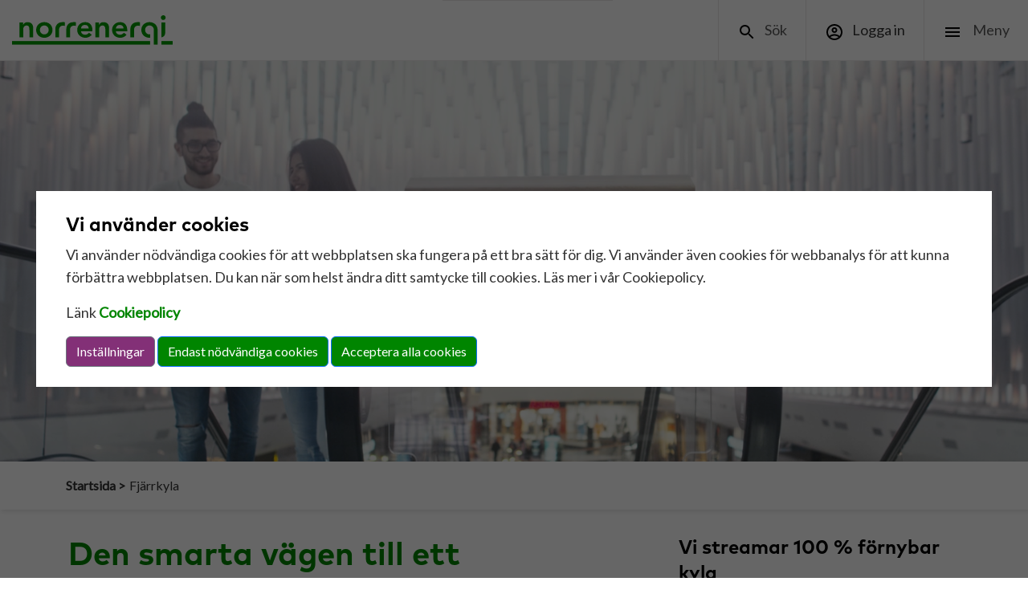

--- FILE ---
content_type: text/html; charset=utf-8
request_url: https://www.norrenergi.se/fjarrkyla/
body_size: 11151
content:
<!DOCTYPE html>
<html lang="sv">
<head>
    <!-- Title & Meta & OGP -->
    <meta http-equiv="X-UA-Compatible" content="IE=edge,chrome=1">
    <meta charset="utf-8" />
    <meta name="viewport" content="width=device-width, initial-scale=1, shrink-to-fit=no">
    <title>Fj&#xE4;rrkyla | Norrenergi</title>
        <meta name="description" content="Precis som fj&#xE4;rrv&#xE4;rme &#xE4;r fj&#xE4;rrkyla ett klimatsmart och effektivt s&#xE4;tt att skapa en behaglig inomhustemperatur.">
        <meta property="og:description" content="Precis som fj&#xE4;rrv&#xE4;rme &#xE4;r fj&#xE4;rrkyla ett klimatsmart och effektivt s&#xE4;tt att skapa en behaglig inomhustemperatur." />
    <meta property="og:title" content="Fj&#xE4;rrkyla | Norrenergi" />
    <meta property="og:type" content="website" />
    <meta property="og:url" content="/fjarrkyla/" />
    <meta property="og:locale" content="Sv_SE" />
    <meta property="og:image" content="https://www.norrenergi.se/media/kogotfff/mall-of-scandinavia-rulltrappa.png" />
    <!-- Fonts -->
    <link rel="stylesheet" href="https://fonts.googleapis.com/css?family=Lato&amp;display=swap">
    <link rel="stylesheet" href="https://cdnjs.cloudflare.com/ajax/libs/font-awesome/4.7.0/css/font-awesome.min.css">
    <!-- Favicons -->
    <link rel="apple-touch-icon" sizes="180x180" href="/Content/favicons/apple-icon-180x180.png">
    <link rel="android-icon" sizes="192x192" href="/Content/favicons/android-icon-192x192.png">
    <link rel="icon" type="image/png" sizes="96x96" href="/Content/favicons/favicon-96x96.png">
    <link rel="icon" type="image/png" sizes="32x32" href="/Content/favicons/favicon-32x32.png">
    <link rel="icon" type="image/png" sizes="16x16" href="/Content/favicons/favicon-16x16.png">
    <link rel="manifest" href="/Content/favicons/manifest.json">
    <meta name="msapplication-TileColor" content="#da532c">

    <!-- Facebook -->
    <meta name="facebook-domain-verification" content="2uuahkam189m6t1pznud17aywnod3x" />


    <!-- CSS -->
    <link rel="stylesheet" href="/content/libs/bootstrap/css/bootstrap.min.css?v=sKIQRfQriISuQ9l_44b1zHfQniGXJhGonVtB2LlSuIs" />
    

    

        <link rel="stylesheet" href="/content/styles/css/main.min.css?v=6OPJpbNrWnerYV_AMa-erCL_gdPVupX6HKO7OyzCv7c" />
    
    <!-- JS -->
    <script defer src="https://challenges.cloudflare.com/turnstile/v0/api.js"></script>
    <script src="/Content/scripts/ucaptcha.turnstile.js?v=u2CEmgYMZIFAXb4hxSdEAXkfpwmJI2AFDlAknD2gOHA"></script>
    <script defer src="/content/scripts/main.js?v=-6Rz1KybttHEEZ4BTSIXrydlO33IcXYKCXKWLIoN4Xg"></script>
    <script defer src="/content/scripts/wistbo.js?v=euw2UcYWfYfGeMdAyq-3e_vO8aXGdXm_KrFNJgomh2w"></script>
    <script defer src="/Content/libs/alpine/focus.min.js?v=Ob7br9XiyLpmo47neTY0VkkL18yQHOHGiv1h56-DuEw"></script>
    <script defer src="/Content/libs/alpine/aplinejs.3.14.1.min.js?v=kT2w9PYDd-iH1WCwCHaqGKmswcXFEo6cw-fjLD8rtWw"></script>
    <script defer src="/content/libs/bootstrap/js/bootstrap.bundle.min.js?v=6zfk2L8R3wCgRbZzpkEi7UYC2bc6fYGIgFfNeqyOWnQ"></script>

    <script src="/App_Plugins/UmbracoForms/Assets/promise-polyfill/dist/polyfill.min.js?v=13.2.3" type="application/javascript"></script><script src="/App_Plugins/UmbracoForms/Assets/aspnet-client-validation/dist/aspnet-validation.min.js?v=13.2.3" type="application/javascript"></script>
</head>
<body x-data="cookies">
    
    <header>
        <a class="mb-0 skip-button" tabindex="1" href="#main" aria-label="Gå direkt till huvudinnehåll">Gå direkt till huvudinnehåll</a>
        <nav class="navbar fixed-top navbar-expand-lg main-menu" x-data="{menuOpen: false, searchOpen: false}">
            <div class="container-fluid no-padding " >
                <a class="main-logo" href="/" tabindex="1">
                    <img src="/Content/img/norrenergi-logo.svg" alt="Norrenergi logga" />
                </a>
                <ul class="nav navbar-nav navbar-right">
                    <li class="nav-item search-button-item">
                        <button type="button" class="nav-link search-button" href="#" aria-label="sök" tabindex="2" x-on:click="searchOpen = ! searchOpen; menuOpen = false" >
                            <img src="/Content/img/search.svg" x-bind:src="searchOpen ? '/Content/img/close.svg' : '/Content/img/search.svg' " alt="Öppna sök" /><span class="hide-on-mobile"> Sök</span>
                        </button>
                    </li>
                        <li class="nav-item">
                            <a class="nav-link" href="https://kundportal.norrenergi.se" aria-label="Logga in på Kundportalen" tabindex="3">
                                <img src="/Content/img/account.svg" alt="Logga in" /><span class="hide-on-mobile"> Logga in</span>
                            </a>
                        </li>
                    <li class="nav-item menu-button-item"  x-bind:class="menuOpen ? 'menu-open': ''">
                        <button type="button" class="nav-link menu-button" x-on:click="menuOpen = ! menuOpen; searchOpen = false" aria-label="Öppna huvudmeny" tabindex="4">
                            <img src="/Content/img/menu.svg" x-bind:src="menuOpen ? '/Content/img/close.svg' : '/Content/img/menu.svg' " alt="Öppna huvudmeny" />
                            <span class="hide-on-mobile"> Meny</span>
                        </button>
                    </li>
                </ul>
            </div>

            <div class="search-container "  x-cloak x-bind:class="searchOpen ? '': 'search-hidden'" id="search-input-field" role="search">
                <div class="container">
                    <form class="form-inline my-2 my-lg-0 search-form" action="/sok/" method="GET" x-trap="searchOpen">
                        <input class="form-control mr-sm-2 search-input-field" type="search" placeholder="Sök" required name="s" aria-label="Skriv in en sökfras">
                    </form>
                </div>
            </div>


            <div class="sub-menu mobile-main-menu" x-cloak x-bind:class="menuOpen ? '': 'menu-hidden'">
                    <div class="sub-menu-row" x-data="{subMenuOpen: false}">
                        <a class="nav-link" href="/fjarrvarme/" aria-label="Fj&#xE4;rrv&#xE4;rme">Fj&#xE4;rrv&#xE4;rme </a>
                        <a href="#" class="sub-menu-button" x-on:click="subMenuOpen = ! subMenuOpen">
                            <img src="/Content/img/add.svg" x-bind:src="subMenuOpen ? '/Content/img/remove.svg' : '/Content/img/add.svg'" alt="Öppna huvudmeny" />
                        </a>
                                <div class="last-menu" x-bind:class="subMenuOpen ? 'last-menu-open':''">
<div class="last-menu-row">
                                            <a href="/fjarrvarme/nyttan-med-var-varme/" aria-label="Nyttan med v&#xE5;r v&#xE4;rme">Nyttan med v&#xE5;r v&#xE4;rme</a>
                                        </div>
<div class="last-menu-row">
                                            <a href="/fjarrvarme/sa-fungerar-var-varme/" aria-label="S&#xE5; fungerar v&#xE5;r v&#xE4;rme">S&#xE5; fungerar v&#xE5;r v&#xE4;rme</a>
                                        </div>
<div class="last-menu-row">
                                            <a href="/fjarrvarme/miljonyckeltal-varme/" aria-label="Milj&#xF6;nyckeltal v&#xE4;rme">Milj&#xF6;nyckeltal v&#xE4;rme</a>
                                        </div>
<div class="last-menu-row">
                                            <a href="/fjarrvarme/vart-fjarrvarmenat/" aria-label="V&#xE5;rt fj&#xE4;rrv&#xE4;rmen&#xE4;t">V&#xE5;rt fj&#xE4;rrv&#xE4;rmen&#xE4;t</a>
                                        </div>
<div class="last-menu-row">
                                            <a href="/fjarrvarme/priser-varme/" aria-label="Priser v&#xE4;rme">Priser v&#xE4;rme</a>
                                        </div>
<div class="last-menu-row">
                                            <a href="/fjarrvarme/bli-varmekund/" aria-label="Bli v&#xE4;rmekund">Bli v&#xE4;rmekund</a>
                                        </div>
                                </div>
                    </div>
                    <div class="sub-menu-row" x-data="{subMenuOpen: false}">
                        <a class="nav-link" href="/fjarrkyla/" aria-label="Fj&#xE4;rrkyla">Fj&#xE4;rrkyla </a>
                        <a href="#" class="sub-menu-button" x-on:click="subMenuOpen = ! subMenuOpen">
                            <img src="/Content/img/add.svg" x-bind:src="subMenuOpen ? '/Content/img/remove.svg' : '/Content/img/add.svg'" alt="Öppna huvudmeny" />
                        </a>
                                <div class="last-menu" x-bind:class="subMenuOpen ? 'last-menu-open':''">
<div class="last-menu-row">
                                            <a href="/fjarrkyla/nyttan-med-var-kyla/" aria-label="Nyttan med v&#xE5;r kyla">Nyttan med v&#xE5;r kyla</a>
                                        </div>
<div class="last-menu-row">
                                            <a href="/fjarrkyla/sa-fungerar-var-kyla/" aria-label="S&#xE5; fungerar v&#xE5;r kyla">S&#xE5; fungerar v&#xE5;r kyla</a>
                                        </div>
<div class="last-menu-row">
                                            <a href="/fjarrkyla/miljonyckeltal-kyla/" aria-label="Milj&#xF6;nyckeltal kyla">Milj&#xF6;nyckeltal kyla</a>
                                        </div>
<div class="last-menu-row">
                                            <a href="/fjarrkyla/vart-fjarrkylnat/" aria-label="V&#xE5;rt fj&#xE4;rrkyln&#xE4;t">V&#xE5;rt fj&#xE4;rrkyln&#xE4;t</a>
                                        </div>
<div class="last-menu-row">
                                            <a href="/fjarrkyla/priser-kyla/" aria-label="Priser kyla">Priser kyla</a>
                                        </div>
<div class="last-menu-row">
                                            <a href="/fjarrkyla/bli-kylakund/" aria-label="Bli kylakund">Bli kylakund</a>
                                        </div>
                                </div>
                    </div>
                    <div class="sub-menu-row" x-data="{subMenuOpen: false}">
                        <a class="nav-link" href="/energitjanster/" aria-label="Energitj&#xE4;nster">Energitj&#xE4;nster </a>
                        <a href="#" class="sub-menu-button" x-on:click="subMenuOpen = ! subMenuOpen">
                            <img src="/Content/img/add.svg" x-bind:src="subMenuOpen ? '/Content/img/remove.svg' : '/Content/img/add.svg'" alt="Öppna huvudmeny" />
                        </a>
                                <div class="last-menu" x-bind:class="subMenuOpen ? 'last-menu-open':''">
<div class="last-menu-row">
                                            <a href="/energitjanster/tips-och-rad-om-din-varme/" aria-label="Tips och r&#xE5;d om din v&#xE4;rme">Tips och r&#xE5;d om din v&#xE4;rme</a>
                                        </div>
                                </div>
                    </div>
                    <div class="sub-menu-row" x-data="{subMenuOpen: false}">
                        <a class="nav-link" href="/om-oss/" aria-label="Om oss">Om oss </a>
                        <a href="#" class="sub-menu-button" x-on:click="subMenuOpen = ! subMenuOpen">
                            <img src="/Content/img/add.svg" x-bind:src="subMenuOpen ? '/Content/img/remove.svg' : '/Content/img/add.svg'" alt="Öppna huvudmeny" />
                        </a>
                                <div class="last-menu" x-bind:class="subMenuOpen ? 'last-menu-open':''">
<div class="last-menu-row">
                                            <a href="/om-oss/det-har-ar-norrenergi/" aria-label="Det h&#xE4;r &#xE4;r Norrenergi">Det h&#xE4;r &#xE4;r Norrenergi</a>
                                        </div>
<div class="last-menu-row">
                                            <a href="/om-oss/jobba-hos-oss/" aria-label="Jobba hos oss">Jobba hos oss</a>
                                        </div>
<div class="last-menu-row">
                                            <a href="/om-oss/vart-hallbarhetsansvar/" aria-label="V&#xE5;rt h&#xE5;llbarhetsansvar">V&#xE5;rt h&#xE5;llbarhetsansvar</a>
                                        </div>
<div class="last-menu-row">
                                            <a href="/om-oss/vara-kunder-berattar/" aria-label="V&#xE5;ra kunder ber&#xE4;ttar">V&#xE5;ra kunder ber&#xE4;ttar</a>
                                        </div>
<div class="last-menu-row">
                                            <a href="/om-oss/finansiell-information/" aria-label="Finansiell information">Finansiell information</a>
                                        </div>
<div class="last-menu-row">
                                            <a href="/om-oss/nyheter-och-press/" aria-label="Nyheter och press">Nyheter och press</a>
                                        </div>
<div class="last-menu-row">
                                            <a href="/om-oss/tillganglighetsredogorelse/" aria-label="Tillg&#xE4;nglighetsredog&#xF6;relse">Tillg&#xE4;nglighetsredog&#xF6;relse</a>
                                        </div>
<div class="last-menu-row">
                                            <a href="/om-oss/in-english/" aria-label="In English">In English</a>
                                        </div>
                                </div>
                    </div>
                    <div class="sub-menu-row" x-data="{subMenuOpen: false}">
                        <a class="nav-link" href="/vi-hjalper-dig/" aria-label="Vi hj&#xE4;lper dig">Vi hj&#xE4;lper dig </a>
                        <a href="#" class="sub-menu-button" x-on:click="subMenuOpen = ! subMenuOpen">
                            <img src="/Content/img/add.svg" x-bind:src="subMenuOpen ? '/Content/img/remove.svg' : '/Content/img/add.svg'" alt="Öppna huvudmeny" />
                        </a>
                                <div class="last-menu" x-bind:class="subMenuOpen ? 'last-menu-open':''">
<div class="last-menu-row">
                                            <a href="/vi-hjalper-dig/kontakta-oss/" aria-label="Kontakta oss">Kontakta oss</a>
                                        </div>
<div class="last-menu-row">
                                            <a href="/vi-hjalper-dig/driftinformation/" aria-label="Driftinformation">Driftinformation</a>
                                        </div>
<div class="last-menu-row">
                                            <a href="/vi-hjalper-dig/informationsmaterial/" aria-label="Informationsmaterial">Informationsmaterial</a>
                                        </div>
<div class="last-menu-row">
                                            <a href="/vi-hjalper-dig/fragor-och-svar/" aria-label="Fr&#xE5;gor och svar">Fr&#xE5;gor och svar</a>
                                        </div>
<div class="last-menu-row">
                                            <a href="/vi-hjalper-dig/pagaende-markarbeten/" aria-label="P&#xE5;g&#xE5;ende markarbeten">P&#xE5;g&#xE5;ende markarbeten</a>
                                        </div>
<div class="last-menu-row">
                                            <a href="/vi-hjalper-dig/konsult-eller-entreprenor/" aria-label="Konsult eller entrepren&#xF6;r?">Konsult eller entrepren&#xF6;r?</a>
                                        </div>
                                </div>
                    </div>
           </div> 

            <div class="sub-menu desktop-main-menu " x-cloak  x-bind:class="menuOpen ? '': 'menu-hidden'">
                <div class="container d-flex">
                    <div class="row full-width-row">
                            <div class="col-12 col-md">
                                <a href="/fjarrvarme/" aria-label="Fj&#xE4;rrv&#xE4;rme">Fj&#xE4;rrv&#xE4;rme</a>
                                        <div class="last-menu-desktop">
                                                <div class="last-menu-row">
                                                    <a href="/fjarrvarme/nyttan-med-var-varme/" aria-label="Nyttan med v&#xE5;r v&#xE4;rme">Nyttan med v&#xE5;r v&#xE4;rme</a>
                                                </div>
                                                <div class="last-menu-row">
                                                    <a href="/fjarrvarme/sa-fungerar-var-varme/" aria-label="S&#xE5; fungerar v&#xE5;r v&#xE4;rme">S&#xE5; fungerar v&#xE5;r v&#xE4;rme</a>
                                                </div>
                                                <div class="last-menu-row">
                                                    <a href="/fjarrvarme/miljonyckeltal-varme/" aria-label="Milj&#xF6;nyckeltal v&#xE4;rme">Milj&#xF6;nyckeltal v&#xE4;rme</a>
                                                </div>
                                                <div class="last-menu-row">
                                                    <a href="/fjarrvarme/vart-fjarrvarmenat/" aria-label="V&#xE5;rt fj&#xE4;rrv&#xE4;rmen&#xE4;t">V&#xE5;rt fj&#xE4;rrv&#xE4;rmen&#xE4;t</a>
                                                </div>
                                                <div class="last-menu-row">
                                                    <a href="/fjarrvarme/priser-varme/" aria-label="Priser v&#xE4;rme">Priser v&#xE4;rme</a>
                                                </div>
                                                <div class="last-menu-row">
                                                    <a href="/fjarrvarme/bli-varmekund/" aria-label="Bli v&#xE4;rmekund">Bli v&#xE4;rmekund</a>
                                                </div>
                                        </div>
                            </div>
                            <div class="col-12 col-md">
                                <a href="/fjarrkyla/" aria-label="Fj&#xE4;rrkyla">Fj&#xE4;rrkyla</a>
                                        <div class="last-menu-desktop">
                                                <div class="last-menu-row">
                                                    <a href="/fjarrkyla/nyttan-med-var-kyla/" aria-label="Nyttan med v&#xE5;r kyla">Nyttan med v&#xE5;r kyla</a>
                                                </div>
                                                <div class="last-menu-row">
                                                    <a href="/fjarrkyla/sa-fungerar-var-kyla/" aria-label="S&#xE5; fungerar v&#xE5;r kyla">S&#xE5; fungerar v&#xE5;r kyla</a>
                                                </div>
                                                <div class="last-menu-row">
                                                    <a href="/fjarrkyla/miljonyckeltal-kyla/" aria-label="Milj&#xF6;nyckeltal kyla">Milj&#xF6;nyckeltal kyla</a>
                                                </div>
                                                <div class="last-menu-row">
                                                    <a href="/fjarrkyla/vart-fjarrkylnat/" aria-label="V&#xE5;rt fj&#xE4;rrkyln&#xE4;t">V&#xE5;rt fj&#xE4;rrkyln&#xE4;t</a>
                                                </div>
                                                <div class="last-menu-row">
                                                    <a href="/fjarrkyla/priser-kyla/" aria-label="Priser kyla">Priser kyla</a>
                                                </div>
                                                <div class="last-menu-row">
                                                    <a href="/fjarrkyla/bli-kylakund/" aria-label="Bli kylakund">Bli kylakund</a>
                                                </div>
                                        </div>
                            </div>
                            <div class="col-12 col-md">
                                <a href="/energitjanster/" aria-label="Energitj&#xE4;nster">Energitj&#xE4;nster</a>
                                        <div class="last-menu-desktop">
                                                <div class="last-menu-row">
                                                    <a href="/energitjanster/tips-och-rad-om-din-varme/" aria-label="Tips och r&#xE5;d om din v&#xE4;rme">Tips och r&#xE5;d om din v&#xE4;rme</a>
                                                </div>
                                        </div>
                            </div>
                            <div class="col-12 col-md">
                                <a href="/om-oss/" aria-label="Om oss">Om oss</a>
                                        <div class="last-menu-desktop">
                                                <div class="last-menu-row">
                                                    <a href="/om-oss/det-har-ar-norrenergi/" aria-label="Det h&#xE4;r &#xE4;r Norrenergi">Det h&#xE4;r &#xE4;r Norrenergi</a>
                                                </div>
                                                <div class="last-menu-row">
                                                    <a href="/om-oss/jobba-hos-oss/" aria-label="Jobba hos oss">Jobba hos oss</a>
                                                </div>
                                                <div class="last-menu-row">
                                                    <a href="/om-oss/vart-hallbarhetsansvar/" aria-label="V&#xE5;rt h&#xE5;llbarhetsansvar">V&#xE5;rt h&#xE5;llbarhetsansvar</a>
                                                </div>
                                                <div class="last-menu-row">
                                                    <a href="/om-oss/vara-kunder-berattar/" aria-label="V&#xE5;ra kunder ber&#xE4;ttar">V&#xE5;ra kunder ber&#xE4;ttar</a>
                                                </div>
                                                <div class="last-menu-row">
                                                    <a href="/om-oss/finansiell-information/" aria-label="Finansiell information">Finansiell information</a>
                                                </div>
                                                <div class="last-menu-row">
                                                    <a href="/om-oss/nyheter-och-press/" aria-label="Nyheter och press">Nyheter och press</a>
                                                </div>
                                                <div class="last-menu-row">
                                                    <a href="/om-oss/tillganglighetsredogorelse/" aria-label="Tillg&#xE4;nglighetsredog&#xF6;relse">Tillg&#xE4;nglighetsredog&#xF6;relse</a>
                                                </div>
                                                <div class="last-menu-row">
                                                    <a href="/om-oss/in-english/" aria-label="In English">In English</a>
                                                </div>
                                        </div>
                            </div>
                            <div class="col-12 col-md">
                                <a href="/vi-hjalper-dig/" aria-label="Vi hj&#xE4;lper dig">Vi hj&#xE4;lper dig</a>
                                        <div class="last-menu-desktop">
                                                <div class="last-menu-row">
                                                    <a href="/vi-hjalper-dig/kontakta-oss/" aria-label="Kontakta oss">Kontakta oss</a>
                                                </div>
                                                <div class="last-menu-row">
                                                    <a href="/vi-hjalper-dig/driftinformation/" aria-label="Driftinformation">Driftinformation</a>
                                                </div>
                                                <div class="last-menu-row">
                                                    <a href="/vi-hjalper-dig/informationsmaterial/" aria-label="Informationsmaterial">Informationsmaterial</a>
                                                </div>
                                                <div class="last-menu-row">
                                                    <a href="/vi-hjalper-dig/fragor-och-svar/" aria-label="Fr&#xE5;gor och svar">Fr&#xE5;gor och svar</a>
                                                </div>
                                                <div class="last-menu-row">
                                                    <a href="/vi-hjalper-dig/pagaende-markarbeten/" aria-label="P&#xE5;g&#xE5;ende markarbeten">P&#xE5;g&#xE5;ende markarbeten</a>
                                                </div>
                                                <div class="last-menu-row">
                                                    <a href="/vi-hjalper-dig/konsult-eller-entreprenor/" aria-label="Konsult eller entrepren&#xF6;r?">Konsult eller entrepren&#xF6;r?</a>
                                                </div>
                                        </div>
                            </div>
                    </div>
                </div>
            </div>

        </nav> 
    </header>

    
    <div x-cloak>
        <div class="overlay " x-bind:class="cookieSettingsOpen ? '' : 'hidden'">

        </div>
        <div class="d-flex justify-content-center cookieBannerContainer " x-bind:class="cookieSettingsOpen ? '' : 'hidden'">
            <div class="cookieBanner d-flex align-self-center">
                <div class="container">
                    <div class="row">
                        <div class="col-12 cookie-start" x-bind:class="advancedSettingsOpen ? 'hidden' : ''">
                            <h3>Vi använder cookies</h3>
                            <p>
                                Vi använder nödvändiga cookies för att webbplatsen ska fungera på ett bra sätt för dig.
                                Vi använder även cookies för webbanalys för att kunna förbättra webbplatsen.
                                Du kan när som helst ändra ditt samtycke till cookies. Läs mer i vår Cookiepolicy.
                            </p>
                            <p>
                                Länk
                                        <a href="/om-oss/cookie-policy/" aria-label="Cookiepolicy">Cookiepolicy</a>
                            </p>
                            <button type="button" class="btn btn-secondary mt-2 mt-md-0" id="open-settings" x-on:click="advancedSettingsOpen = true">Inställningar</button>
                            <button type="button" class="btn btn-primary ml-0 ml-md-2 mt-2 mt-md-0 accept-only-necessary" x-on:click="onlyNecessary">Endast nödvändiga cookies</button>
                            <button type="button" class="btn btn-primary ml-0 ml-md-2 mt-2 mt-md-0 accept-all-cookies" x-on:click="acceptAll">Acceptera alla cookies</button>
                        </div>
                        <div class="col-12 cookie-settings" x-bind:class="advancedSettingsOpen ? '' : 'hidden'">
                            <h3>Inställningar</h3>
                            <p class="mb-0">
                                Du kan själv välja vilka cookies som får användas genom att du kryssar i de kategorier som du godkänner. Ditt val sparas i tre månader
och du hittar mer information i vår 
                                        <a href="/om-oss/cookie-policy/" aria-label="Cookiepolicy">Cookiepolicy</a>
                                .
                            </p>
                            <p></p>
                            <div>
                                <label class="mb-0"><input type="checkbox" checked disabled class="disabled-checkbox mr-1"/> Nödvändiga cookies</label>
                                <p>
                                    Dessa cookies är nödvändiga för att vår webbplats ska fungera säkert och korrekt, därför går de inte att stänga av. Det är cookies som till exempel identifierar dig när du loggar in på ditt konto och som känner till var i beställningsprocessen du befinner dig.
                                </p>
                            </div>
                            <div>
                                <label class="mb-0"><input type="checkbox" class="checkbox  mr-1" id="functionCheckbox" x-model="functionCheckbox"/> Analys & funktion</label>
                                <p>
                                    Dessa cookies ger oss information om hur våra webbplatser används och ger oss möjlighet att förbättra användarupplevelsen. De tillåter oss att räkna antal besök,
                                    se hur besökare hittar till vår webbplats och vilka sidor som är mer eller mindre populära. Vi sparar information om exempelvis vilka tjänstesidor som besöks.
                                </p>
                            </div>
                            <button type="button" class="btn btn-secondary mt-2 mt-md-0" id="save-cookie-settings" x-on:click="saveSettings">Spara mitt val</button>
                            <button type="button" class="btn btn-primary ml-0 ml-md-2 mt-2 mt-md-0 accept-all-cookies" x-on:click="acceptAll">Tillåt alla</button>
                        </div>
                    </div>
                </div>
            </div>
        </div>
    </div>

    <div class="body-section"> 
        

            <div class="hero-image no-margin-bottom" style="background-image: url(/media/kogotfff/mall-of-scandinavia-rulltrappa.png?rxy=0.6017096854510748,0.2503845190828773&amp;width=1800&amp;height=600&amp;v=1db8827d6d2c180)" aria-label="M&#xE4;nniskor i en rulltrappa i k&#xF6;pcentrum" role="img"></div>

        <div class="breadcrumb-container">

                <div class="container">
                    <ul class="breadcrumb">
                            <li>
                                <a href="/" title="Startsida">
                                    Startsida >
                                </a>
                            </li>
                        <li class="active">
                            Fj&#xE4;rrkyla
                        </li>
                    </ul>
                </div>
        </div>


<div id="main">
    
<div class="umb-block-grid "
     data-grid-columns="12;"
     style="--umb-block-grid--grid-columns: 12;">
    
<div class="umb-block-grid__layout-container ">
        <div
            class="umb-block-grid__layout-item white-background"
            data-content-element-type-alias="onePlusRowBlock"
            data-content-element-type-key="46f511f0-bfd4-4dd1-bb60-13f41b9cefe5"
            data-element-udi="umb://element/98146e0109ba4641993b492c5d848bdd"
            data-col-span="12"
            data-row-span="1"
            style=" --umb-block-grid--item-column-span: 12; --umb-block-grid--item-row-span: 1; ">

 
<div class="umb-block-grid__area-container"
     style="--umb-block-grid--area-grid-columns: 12;">

<div    class="umb-block-grid__area extra-area-padding "
     data-area-col-span="8"
     data-area-row-span="1"
     data-area-alias="Column"
     
     style="--umb-block-grid--grid-columns: 8;--umb-block-grid--area-column-span: 8; --umb-block-grid--area-row-span: 1;">
    
<div class="umb-block-grid__layout-container ">
        <div
            class="umb-block-grid__layout-item "
            data-content-element-type-alias="textBlock"
            data-content-element-type-key="97acd328-cef4-447c-aae4-8959f2540ee2"
            data-element-udi="umb://element/5f78711a846f40ae95c713a7b963321a"
            data-col-span="8"
            data-row-span="1"
            style=" --umb-block-grid--item-column-span: 8; --umb-block-grid--item-row-span: 1; ">

<div>
   <h1>Den smarta vägen till ett behagligt inomhusklimat </h1>
<p>Fjärrkyla, eller streamad kyla som vi kallar det, fungerar på samma sätt som fjärrvärme, fast med kallt vatten istället för varmt. Precis som fjärrvärme är fjärrkyla ett klimatsmart och effektivt sätt att skapa en behaglig inomhustemperatur. Med fjärrkyla minskar miljöpåverkan jämfört med kylning med lokala kylanläggningar.</p>
<p>Vårt fjärrkylnät består av rörledningar i marken som gör det möjligt för oss att streama kyla till din fastighet, lika bekvämt som du streamar en film eller tv-serie. Fjärrkyla används framför allt i kontorslokaler, köpcentrum, sjukhus och serverhallar.</p>
<p>Genom att producera kylan i en central, driftsäker och miljöanpassad anläggning kan vi hålla rätt temperatur i nätet och på så sätt säkerställa att alla våra anslutna fastigheter får den kyla man behöver. Vid de tidpunkter på dygnet som behovet av kyla är lågt, lagrar vi kallt vatten i en stor ackumulator som vi sedan använder när behovet är som störst.</p>
<p><strong>Är du också intresserad av kyla till din fastighet? Hör av dig till <a href="mailto:kontakt@norrenergi.se">kontakt@norrenergi.se</a> eller fyll i kontaktformuläret <a href="/fjarrkyla/bli-kylakund/" title="Bli kylakund">här</a>.</strong></p>
</div>        </div>
</div>

</div>

<div    class="umb-block-grid__area  "
     data-area-col-span="4"
     data-area-row-span="1"
     data-area-alias="Side"
     
     style="--umb-block-grid--grid-columns: 4;--umb-block-grid--area-column-span: 4; --umb-block-grid--area-row-span: 1;">
    
<div class="umb-block-grid__layout-container ">
        <div
            class="umb-block-grid__layout-item "
            data-content-element-type-alias="textBlock"
            data-content-element-type-key="97acd328-cef4-447c-aae4-8959f2540ee2"
            data-element-udi="umb://element/c63c7e07b0094d24bc9bf4f9ab31e15b"
            data-col-span="4"
            data-row-span="1"
            style=" --umb-block-grid--item-column-span: 4; --umb-block-grid--item-row-span: 1; ">

<div>
   <h3>Vi streamar 100 % förnybar kyla</h3>
<hr>
<p>Många vet inte vad fjärrkyla är, därför har vi lanserat konceptet Streamad kyla. Målet är att öka kunskapen om hur det faktiskt fungerar. I rör under marken strömmar vi kallt vatten runt om i våra städer. Eller... streamar?...</p>
<p><span class="icon-container"><a href="/om-oss/det-har-ar-norrenergi/streamad-varme-och-kyla-vad-ar-det/" title="Streamad värme och kyla – vad är det?">Det här är streamat för oss</a></span></p>
<hr>
</div>        </div>
        <div
            class="umb-block-grid__layout-item "
            data-content-element-type-alias="youtubeVideoBlock"
            data-content-element-type-key="a53ae5d9-acff-438f-a390-507b128fd948"
            data-element-udi="umb://element/e7ccda98c5c940a490521c7838e91d57"
            data-col-span="4"
            data-row-span="1"
            style=" --umb-block-grid--item-column-span: 4; --umb-block-grid--item-row-span: 1; ">

  <div class="video-wrapper">
    <iframe class="video-iframe" width="360" height="204" src="https://www.youtube.com/embed/mEXSPjLAz0k?si=V-pCIoT6yjMjuw5I" frameborder="0" allow="accelerometer; autoplay; clipboard-write; encrypted-media; gyroscope; picture-in-picture" allowfullscreen=""></iframe>
  </div>          </div>
</div>

</div>
</div>
         </div>
        <div
            class="umb-block-grid__layout-item gray-background"
            data-content-element-type-alias="oneRowBlock"
            data-content-element-type-key="c1006ec0-9494-4e9d-bbfc-143c19b47352"
            data-element-udi="umb://element/057da6b3d8c949d2a3370b96c307bd6f"
            data-col-span="12"
            data-row-span="1"
            style=" --umb-block-grid--item-column-span: 12; --umb-block-grid--item-row-span: 1; ">

 
<div class="umb-block-grid__area-container"
     style="--umb-block-grid--area-grid-columns: 12;">

<div    class="umb-block-grid__area  "
     data-area-col-span="12"
     data-area-row-span="1"
     data-area-alias="Kolumn"
     
     style="--umb-block-grid--grid-columns: 12;--umb-block-grid--area-column-span: 12; --umb-block-grid--area-row-span: 1;">
    
<div class="umb-block-grid__layout-container ">
        <div
            class="umb-block-grid__layout-item "
            data-content-element-type-alias="generalLinkBlock"
            data-content-element-type-key="bcb70b38-9c46-4eaf-868c-42032bc0b305"
            data-element-udi="umb://element/eb302a642bf0481a92160e06385b3cb4"
            data-col-span="12"
            data-row-span="1"
            style=" --umb-block-grid--item-column-span: 12; --umb-block-grid--item-row-span: 1; ">



<div class="general-links-block">
    <div class="row mb-0 mb-md-3">
        <div class="col-12 text-center mb-3">
            <h3>H&#xE4;r hittar du mer om v&#xE5;r fj&#xE4;rrkyla</h3>
        </div>
            <div class="col-md-4 col-12 mb-3 position-relative">
                    <a href="/fjarrkyla/nyttan-med-var-kyla/" class="single-block d-block text-decoration-none">
                        <div class="single-block-content pb-3">
                            <h4>Nyttan med v&#xE5;r kyla</h4>
                            <p>Att skapa kyla centralt kr&#xE4;ver mycket mindre energi &#xE4;n att g&#xF6;ra det med lokala eldrivna kylmaskiner i varje fastighet.</p>
                        </div>
                        <span class="arrow-btn">
                            <img src="/Content/img/arrow_forward-white.svg" alt="Gå till Nyttan med v&#xE5;r kyla" />
                        </span>
                    </a>
            </div>
            <div class="col-md-4 col-12 mb-3 position-relative">
                    <a href="/fjarrkyla/sa-fungerar-var-kyla/" class="single-block d-block text-decoration-none">
                        <div class="single-block-content pb-3">
                            <h4>S&#xE5; fungerar v&#xE5;r kyla</h4>
                            <p>V&#xE5;r kyla produceras p&#xE5; flera olika s&#xE4;tt. Bland annat anv&#xE4;nder vi &#xF6;verskottskyla fr&#xE5;n v&#xE4;rmeproduktionen med renat avloppsvatten, och frikyla fr&#xE5;n havet.</p>
                        </div>
                        <span class="arrow-btn">
                            <img src="/Content/img/arrow_forward-white.svg" alt="Gå till S&#xE5; fungerar v&#xE5;r kyla" />
                        </span>
                    </a>
            </div>
            <div class="col-md-4 col-12 mb-3 position-relative">
                    <a href="/fjarrkyla/miljonyckeltal-kyla/" class="single-block d-block text-decoration-none">
                        <div class="single-block-content pb-3">
                            <h4>Milj&#xF6;nyckeltal kyla</h4>
                            <p>V&#xE5;r fj&#xE4;rrkyla &#xE4;r helt f&#xF6;rnybar.  H&#xE4;r hittar du alla nyckeltal som vi numera redovisar varje kvartal.</p>
                        </div>
                        <span class="arrow-btn">
                            <img src="/Content/img/arrow_forward-white.svg" alt="Gå till Milj&#xF6;nyckeltal kyla" />
                        </span>
                    </a>
            </div>
            <div class="col-md-4 col-12 mb-3 position-relative">
                    <a href="/fjarrkyla/vart-fjarrkylnat/" class="single-block d-block text-decoration-none">
                        <div class="single-block-content pb-3">
                            <h4>V&#xE5;rt fj&#xE4;rrkyln&#xE4;t</h4>
                            <p>V&#xE5;rt fj&#xE4;rrkyln&#xE4;t &#xE4;r &#xF6;ver 4 mil l&#xE5;ngt och finns i Solna, Sundbyberg och Bromma.</p>
                        </div>
                        <span class="arrow-btn">
                            <img src="/Content/img/arrow_forward-white.svg" alt="Gå till V&#xE5;rt fj&#xE4;rrkyln&#xE4;t" />
                        </span>
                    </a>
            </div>
            <div class="col-md-4 col-12 mb-3 position-relative">
                    <a href="/fjarrkyla/priser-kyla/" class="single-block d-block text-decoration-none">
                        <div class="single-block-content pb-3">
                            <h4>Priser och avtal kyla</h4>
                            <p>Under vintern f&#xE5;r du betalt n&#xE4;r du anv&#xE4;nder fj&#xE4;rrkyla. H&#xE4;r kan du l&#xE4;sa mer om hur v&#xE5;r priss&#xE4;ttning fungerar.</p>
                        </div>
                        <span class="arrow-btn">
                            <img src="/Content/img/arrow_forward-white.svg" alt="Gå till Priser och avtal kyla" />
                        </span>
                    </a>
            </div>
            <div class="col-md-4 col-12 mb-3 position-relative">
                    <a href="/fjarrkyla/bli-kylakund/" class="single-block d-block text-decoration-none">
                        <div class="single-block-content pb-3">
                            <h4>Bli kylakund</h4>
                            <p>Funderar du p&#xE5; fj&#xE4;rrkyla f&#xF6;r din fastighet? P&#xE5; Norrenergi har vi l&#xE5;ng erfarenhet av fj&#xE4;rrkyla och erbjuder dig en trygg, bekv&#xE4;m och klimatsmart kyla.</p>
                        </div>
                        <span class="arrow-btn">
                            <img src="/Content/img/arrow_forward-white.svg" alt="Gå till Bli kylakund" />
                        </span>
                    </a>
            </div>
    </div>
</div>        </div>
</div>

</div>
</div>
         </div>
        <div
            class="umb-block-grid__layout-item white-background"
            data-content-element-type-alias="twoRowBlock"
            data-content-element-type-key="76882322-cb7e-48ac-a118-872d33fd3cde"
            data-element-udi="umb://element/6b6c3ca4f9214841b88550f09aa2bd96"
            data-col-span="12"
            data-row-span="1"
            style=" --umb-block-grid--item-column-span: 12; --umb-block-grid--item-row-span: 1; ">

 
<div class="umb-block-grid__area-container"
     style="--umb-block-grid--area-grid-columns: 12;">

<div    class="umb-block-grid__area  "
     data-area-col-span="6"
     data-area-row-span="1"
     data-area-alias="Kolumn 1"
     
     style="--umb-block-grid--grid-columns: 6;--umb-block-grid--area-column-span: 6; --umb-block-grid--area-row-span: 1;">
    
</div>

<div    class="umb-block-grid__area  "
     data-area-col-span="6"
     data-area-row-span="1"
     data-area-alias="Kolumn 2"
     
     style="--umb-block-grid--grid-columns: 6;--umb-block-grid--area-column-span: 6; --umb-block-grid--area-row-span: 1;">
    
</div>
</div>
         </div>
</div>

</div>

</div>
    </div>
    
<footer>
    <div class="footer-text mb-3 mb-md-5">
        <div class="container">
            <div class="row">
                <div class="col-12 col-md-3 text-center text-md-left mb-3 mb-md-0">
                    <h3>Kontakta oss</h3>
                    <div class="contact-group">
                        <p>Skicka e-post:</p>
                        <a href="mailto:kontakt@norrenergi.se" aria-label="email">kontakt@norrenergi.se</a>
                    </div>
                    <div class="contact-group">
                        <p>Ring oss:</p>
                        <p>Kundkontakt:<a href="tel:084750440" aria-label="telefonnummer kundkontakt"> 08-475 04 40</a></p>
                        <p>Växel:<a href="tel:084750400" aria-label="telefonnummer växel"> 08-475 04 00</a></p>
                    </div>
                </div>
                <div class="col-12 col-md-3 text-center text-md-left mb-3 mb-md-0">
                    <h3>Hitta snabbt</h3>
                                <div class="contact-group">
                                    <a href="/vi-hjalper-dig/" aria-label="Vi hj&#xE4;lper dig">Vi hj&#xE4;lper dig</a>
                                </div>
                                <div class="contact-group">
                                    <a href="/fjarrvarme/miljonyckeltal-varme/" aria-label="Milj&#xF6;nyckeltal v&#xE4;rme">Milj&#xF6;nyckeltal v&#xE4;rme</a>
                                </div>
                                <div class="contact-group">
                                    <a href="/om-oss/jobba-hos-oss/" aria-label="Jobba hos oss">Jobba hos oss</a>
                                </div>
                                <div class="contact-group">
                                    <a href="/om-oss/" aria-label="Om oss">Om oss</a>
                                </div>
                                <div class="contact-group">
                                    <a href="/energitjanster/" aria-label="Energitj&#xE4;nster">Energitj&#xE4;nster</a>
                                </div>
                   
                </div>
                <div class="col-12 col-md-3 text-center text-md-left mb-3 mb-md-0">
                    <h3>Om webbplatsen</h3>
                                <div class="contact-group">
                                    <a href="/media/huzhtxlj/sa-ha-r-behandlar-vi-dina-personuppgifter_20250429.pdf" target="_blank" aria-label="S&#xE5; h&#xE4;r behandlar vi dina personuppgifter">S&#xE5; h&#xE4;r behandlar vi dina personuppgifter</a>
                                </div>
                                <div class="contact-group">
                                    <a href="/media/co3baxr4/informationspolicy_ne-18_18-05-22b.pdf" aria-label="Informationspolicy">Informationspolicy</a>
                                </div>
                                <div class="contact-group">
                                    <a href="/om-oss/tillganglighetsredogorelse/" aria-label="Tillg&#xE4;nglighetsredog&#xF6;relse">Tillg&#xE4;nglighetsredog&#xF6;relse</a>
                                </div>
                                <div class="contact-group">
                                    <a href="/om-oss/cookie-policy/" aria-label="Cookiepolicy">Cookiepolicy</a>
                                </div>
                    <div class="contact-group">
                        <a class="link" id="open-cookie-settings" x-on:click="cookieSettingsOpen = true" aria-label="Öppna cookie inställningar">Cookieinställningar</a>
                    </div>
                </div>
                <div class="col-12 col-md-3 text-center text-md-left mb-3 mb-md-0">
                    <h3>Sociala kanaler</h3>
                        <div class="contact-group">
                            <a href="https://www.facebook.com/Norrenergi" target="_blank" aria-label="Facebook"><img src="/Content/img/Facebook.svg" alt="Facebook logga" /> Facebook</a>
                        </div>
                        <div class="contact-group">
                            <a href="https://www.linkedin.com/company/8635545" target="_blank" aria-label="Linkedin"><img src="/Content/img/LinkedIn.svg" alt="Linkedin logga" /> Linkedin</a>
                        </div>
                        <div class="contact-group">
                            <a href="https://www.instagram.com/norrenergi/" target="_blank" aria-label="Instagram"><img src="/Content/img/Instagram.svg" alt="Instagram logga" /> Instagram</a>
                        </div>
                        <div class="contact-group">
                            <a href="https://youtube.com/user/Norrenergi" target="_blank" aria-label="Youtube"><img src="/Content/img/Youtube.svg" alt="Youtube logga" /> Youtube</a>
                        </div>
                </div>
            </div>
        </div>
    </div>
    <div class="silouett" role="img" aria-label="Bild på en stadssiluett"></div>
</footer>


    
</body>
</html>              

--- FILE ---
content_type: text/css
request_url: https://www.norrenergi.se/content/styles/css/main.min.css?v=6OPJpbNrWnerYV_AMa-erCL_gdPVupX6HKO7OyzCv7c
body_size: 6513
content:
@import"https://fonts.googleapis.com/css?family=Lato&display=swap";@font-face{font-family:"Mark W1G";src:url("../../fonts/Mark-W1g-Bold.woff2") format("woff2"),url("../../fonts/Mark-W1g-Bold.woff") format("woff")}@font-face{font-family:"Mark W1G Italic";src:url("../../fonts/Mark-W1g-Bold-Italic.woff2") format("woff2"),url("../../fonts/Mark-W1g-Bold-Italic.woff") format("woff")}html,body{height:100%}body{font-family:"Lato",sans-serif;-webkit-font-smoothing:subpixel-antialiased;background-color:#fff;margin-top:75px}@media(max-width: 1199.98px){body{margin-top:65px}}img{max-width:100%}hr{border-top:3px solid #008500}.visibility-hidden{visibility:hidden}.visibility-show{visibility:visible}h1,h2,h3,h4,h5{font-family:"Mark W1G" !important;-webkit-font-smoothing:antialiased !important;color:#000}.hide-on-mobile{display:inline-block}@media(max-width: 991.98px){.hide-on-mobile{display:none}}.link:hover{cursor:pointer}h1{font-size:40px;font-weight:700;line-height:48px;color:#008500}@media(max-width: 1199.98px){h1{font-size:32px;line-height:44px}}@media(max-width: 991.98px){h1{font-size:28px;line-height:36px}}h2{font-size:28px;font-weight:700;line-height:36px}@media(max-width: 1199.98px){h2{font-size:24px;line-height:32px}}h3{font-size:24px;font-weight:700;line-height:32px}@media(max-width: 1199.98px){h3{font-size:20px;line-height:28px}}h4{font-size:20px;font-weight:700;line-height:28px}@media(max-width: 1199.98px){h4{font-size:18px;line-height:28px}}@media(max-width: 991.98px){h4{font-size:16px;line-height:22px}}p,label,ul{font-family:"Lato",sans-serif !important;font-style:normal;font-weight:400;font-size:18px;line-height:28px;color:#333}@media(max-width: 991.98px){p,label,ul{font-size:16px;line-height:24px}}label{font-weight:700}a{font-weight:700;color:#008500;transition:color .1s;text-decoration:none}a:hover{color:#008200;text-decoration:underline}.icon-container a{background-image:url("/Content/img/link_default.svg");display:inline-block;margin-left:2px;background-position:top 5px left;padding-left:30px;background-repeat:no-repeat !important}.icon-container a[href$=".pdf"]{background-image:url("/Content/img/link_pdf.svg")}.icon-container a[href$=".png"],.icon-container a[href$=".jpg"],.icon-container a[href$=".jpeg"]{background-image:url("/Content/img/link_image.svg")}.icon-container a[href^="mailto:"]{background-image:url("/Content/img/link_email.svg")}.icon-container a[href^="tel:"]{background-image:url("/Content/img/link_phone.svg")}.icon-container a[href$=".zip"]{background-image:url("/Content/img/link_folder.svg")}.xs-text{font-size:16px}.xxl-text{font-size:120px;line-height:1}@media(max-width: 991.98px){.xxl-text{font-size:64px}}.xl-text{font-size:46px;line-height:1}@media(max-width: 991.98px){.xl-text{font-size:46px}}.float-right{float:right}.float-left{float:left}.btn-primary{background-color:#008500}.btn-primary:hover{background-color:#008200}.btn-primary:active,.btn-primary:focus{background-color:#008200 !important;box-shadow:0 0 0 .2rem rgba(0,130,0,.3) !important;border-color:#008500 !important}.btn-primary:focus{outline:-webkit-focus-ring-color auto 1px}.btn-secondary{background-color:#833077}.btn-secondary:hover{background-color:#661052}.btn-secondary:active,.btn-secondary:focus{background-color:#661052 !important;box-shadow:0 0 0 .2rem rgba(131,48,119,.3) !important;border-color:#833077 !important}.btn-secondary:focus{outline:-webkit-focus-ring-color auto 1px}.arrow-btn{background-color:#008500;transition:background .1s;width:35px;height:35px;text-align:center}.arrow-btn img{height:35px;width:35px}.arrow-btn:hover{background-color:#008200}.grey-text{color:#5a5653}.grid-section>div{padding:80px 0}@media(max-width: 991.98px){.grid-section>div{padding:30px 0}}.grid-section>div:nth-child(1){padding-top:30px}.grid-section>div:nth-child(odd){background:#fff}.grid-section>div:nth-child(even){background:#f6f6f6}.grid-section>div .row>.col-md-8.column>div{padding-right:80px}@media(max-width: 991.98px){.grid-section>div .row>.col-md-8.column>div{padding-right:0}}.grid-section ul{list-style:none}.grid-section ul li::before{content:"•";color:#008500;font-weight:bold;display:inline-block;width:20px;margin-left:-20px}.grid-section .column>div>div:not(:last-child){margin-bottom:60px}@media(max-width: 991.98px){.grid-section .column>div>div:not(:last-child){margin-bottom:30px}}@media(max-width: 991.98px){.grid-section .row>.column{margin-top:10px;margin-bottom:10px}}.gray-background{background-color:#f6f6f6 !important}.white-background{background-color:#fff !important}.purple-background{background-color:#cdacc9 !important}.green-background{background-color:#99ce99 !important}.beige-background{background-color:#f6f0e4 !important}form{width:100%}form .form-group{width:100%;margin-bottom:16px}form .form-control{border-radius:4px 4px 0 0;border:none;border-bottom:2px solid #5a5653 !important;box-shadow:none !important;background-color:#f6f6f6 !important;padding:10px 20px;height:auto}form .form-control.valid{border-color:#090 !important;padding-right:calc(1.5em + .75rem);background-image:url("../../img/check-green.svg");background-repeat:no-repeat;background-position:right calc(.375em + .1875rem) center;background-size:calc(.75em + .375rem) calc(.75em + .375rem)}form .form-control.input-validation-error{border-color:#d12121 !important;padding-right:calc(1.5em + .75rem);background-image:url("../../img/error-red.svg");background-repeat:no-repeat;background-position:right calc(.375em + .1875rem) center;background-size:calc(.75em + .375rem) calc(.75em + .375rem)}form .field-validation-error{font-size:14px;color:#d12121}form .form-control-block{width:100%}form .form-check-input{margin-top:8px}form .custom-control-input:checked~.custom-control-label::before,form .custom-control-input:not(:disabled):active~.custom-control-label::before{color:#fff;border-color:#833077;background-color:#833077}form .custom-control-input:not(:disabled):active~.custom-control-label::before,form .custom-control-input:not(:disabled):focus~.custom-control-label::before{box-shadow:0 0 0 .2rem rgba(131,48,119,.3) !important;margin-left:16px;border-color:#833077 !important}form .custom-control{display:flex;align-items:start}form .custom-control-label{margin-left:10px !important}form .form-check-input{border:2px solid rgba(254,14,81,.95)}form input[type=checkbox]{appearance:none;margin-top:5px;width:16px;height:16px;border:1px solid #d3d3d3;border-radius:4px;background-color:#fff;cursor:pointer;display:inline-block;position:relative}form input[type=checkbox]:checked{background-color:#833077;border-color:#833077}form input[type=checkbox]:focus{outline:2px solid rgba(131,48,119,.5);border:1px solid #833077}form input[type=checkbox]:checked::after{content:"";position:absolute;top:40%;left:50%;width:5px;height:8px;border:solid #fff;border-width:0 2px 2px 0;transform:translate(-50%, -50%) rotate(45deg)}.umbraco-forms-form form{padding:30px}.umbraco-forms-form form label{font-size:16px;font-weight:500;margin:0}.umbraco-forms-form form legend{font-size:18px;font-weight:500;margin:0}.umbraco-forms-form form .help-block{font-size:14px;color:#5a5653}.umbraco-forms-form form textarea{min-height:100px}@media(max-width: 1199.98px){.umbraco-forms-form form{padding:0}}.pika-single tbody tr td button{border-radius:2px;text-align:center}.pika-single tbody tr td.is-today button{color:#833077;font-weight:700}.pika-single tbody tr td:hover button,.pika-single tbody tr td.is-selected button{background:#833077;color:#fff;font-weight:700}.contact-block .col{padding-left:15px}@media(max-width: 767.98px){.contact-block>div{width:100%;text-align:center}.contact-block>div .rounded-circle{margin-bottom:10px}}.contact-block .empty-profile{padding:25px;background-color:#f6f6f6}@media(max-width: 767.98px){.contact-block .empty-profile{padding:15px}}.contact-block .rounded-circle{width:100px;height:100px}.archive-page{background:#f6f6f6;padding:30px 0 60px 0}.archive-page.is-block{padding:0}.archive-page .card.hover-card{padding-right:80px;border:2px solid rgba(0,0,0,0);transition:border .1s}.archive-page .card.hover-card:hover{text-decoration:none;border-color:#008500}.archive-page .card.hover-card img{max-height:150px;text-align:left}.archive-page .card.hover-card .archive-image{width:100%;height:150px;background-color:#f6f6f6;background:no-repeat center center #f6f6f6 url("../../img/newspaper-default.svg");background-size:cover}.archive-page .card.hover-card .archive-image.default{background-size:75px}.archive-page .card.hover-card .arrow-btn{position:absolute;right:30px;bottom:30px;transition-duration:.1s}@media(max-width: 767.98px){.archive-page .card.hover-card{padding:20px 20px 60px 20px}.archive-page .card.hover-card .arrow-btn{right:20px;bottom:20px}}.filter{border-bottom:4px solid #008500}.filter select{width:100%;background:url(../../img/filter_alt.svg) no-repeat scroll 15px 10px;padding-left:40px}@media(max-width: 767.98px){.filter select{margin-top:15px}}.card{box-shadow:2px 2px 5px rgba(0,0,0,.1);padding:20px;margin:10px 0}.card-grey{background-color:#f6f6f6;padding:30px}.pagination li a{background-color:rgba(0,0,0,0);border:3px solid rgba(0,0,0,0);color:#008500;border-radius:40px;width:35px;height:35px;line-height:1;text-align:center;font-weight:900;padding:5px;transition-duration:.1s;display:block;text-decoration:none !important;margin:0 5px}.pagination li a:hover,.pagination li a.active{border:3px solid #008500;color:#000}.pagination li a img{font-size:20px}@media(max-width: 767.98px){.pagination li a{margin:0}}footer{background-color:#008500;padding:50px 0px 25px 0px;color:#fff}@media(max-width: 991.98px){footer{padding:25px 10px 25px 10px}}footer h3{color:#fff}footer p{color:#fff;margin-bottom:5px}footer a{color:#fff;font-size:18px;font-weight:normal}footer a img{height:24px;margin-right:5px}footer a:hover{color:#661052}footer .silouett{background:repeat center 0 url(../../img/Stadssilhuett.svg);background-size:contain;width:100%;height:75px}@media(max-width: 991.98px){footer .silouett{background-size:cover}}footer .contact-group{margin-bottom:10px}header .skip-button{position:absolute;left:45%;padding:15px;transform:translateY(-100%);background-color:#008500;top:0;z-index:10000;color:#fff;transition:transform .3s;box-shadow:0px 1px 0px #e9e8e7;margin-left:-25px}@media(max-width: 991.98px){header .skip-button{display:none}}header .skip-button:focus{transform:translateY(0%);outline:none}header .main-menu{background-color:#fff;box-shadow:0px 1px 0px #e9e8e7;padding:0;min-height:75px}@media(max-width: 991.98px){header .main-menu{min-height:65px}}@media(max-width: 991.98px){header .main-menu .navbar-nav{flex-direction:row}}header .main-menu .no-padding{padding-left:0;padding-right:0;z-index:2;background-color:#fff}header .main-menu .main-logo{width:200px;margin-left:15px}@media(max-width: 991.98px){header .main-menu .main-logo{width:160px}}header .main-menu ul li{border-left:1px solid #e9e8e7;padding:15px}@media(max-width: 991.98px){header .main-menu ul li{padding:10px 17px}}@media(max-width: 340px){header .main-menu ul li{padding:10px 8px}}header .main-menu ul li img{display:inline-block;margin-right:10px}@media(max-width: 991.98px){header .main-menu ul li img{margin-right:0}}header .main-menu ul li a{color:#333;display:inline-block}header .main-menu ul li{background:#fff;background:linear-gradient(to right, white 50%, #008500 50%) left;background-size:200%;transition:.2s ease-out}header .main-menu ul li.menu-open{background-position:right}header .main-menu ul li.menu-open img{filter:invert(1)}header .main-menu ul li.menu-open .menu-button{color:#fff;font-weight:700}header .main-menu .sub-menu{width:100%;background-color:#fff;height:auto;position:absolute;top:75px;transition:ease-in-out .1s;padding:25px;box-shadow:2px 2px 5px rgba(0,0,0,.1)}@media(max-width: 991.98px){header .main-menu .sub-menu.desktop-main-menu{display:none !important}}header .main-menu .sub-menu.mobile-main-menu{overflow-y:scroll;top:64px;position:fixed}header .main-menu .sub-menu.mobile-main-menu:not(.menu-hidden){bottom:0}@media(min-width: 991.98px){header .main-menu .sub-menu.mobile-main-menu{display:none !important}}header .main-menu .sub-menu .sub-menu-button{display:inline-block;position:absolute;right:0;padding:.5rem 1rem;border-left:1px solid #e9e8e7;height:50px;cursor:pointer}@media(max-width: 991.98px){header .main-menu .sub-menu .sub-menu-row{border-bottom:1px solid #e9e8e7}header .main-menu .sub-menu .sub-menu-row .nav-link{display:inline-block;height:50px;padding-top:10px}}@media(max-width: 991.98px)and (max-width: 991.98px){header .main-menu .sub-menu .sub-menu-row .nav-link{width:100%}}header .main-menu .sub-menu a{color:#000;font-size:20px}@media(max-width: 991.98px){header .main-menu .sub-menu a{font-size:18px}}@media(max-width: 991.98px){header .main-menu .sub-menu{padding:0;top:65px;border-top:1px solid #e9e8e7}}header .main-menu .sub-menu .last-menu{background-color:#f6f6f6;height:0;overflow:hidden}header .main-menu .sub-menu .last-menu .last-menu-row{border-bottom:1px solid #a8a4a0}header .main-menu .sub-menu .last-menu .last-menu-row a{display:block;padding:10px 10px 10px 0px;color:#333 !important}header .main-menu .sub-menu .last-menu .last-menu-row:last-of-type{border-bottom:unset}header .main-menu .last-menu.last-menu-open{height:auto;overflow:inherit;padding-left:40px}header .main-menu .desktop-main-menu.menu-hidden{top:-600px;visibility:hidden}header .main-menu .mobile-main-menu.menu-hidden{display:none}header .main-menu .last-menu-desktop{margin-top:15px}header .main-menu .last-menu-desktop .last-menu-row{margin-bottom:10px}header .main-menu .last-menu-desktop .last-menu-row a{font-size:18px;color:#333}header .main-menu .full-width-row{width:100%}header .main-menu .search-container{width:100%;background-color:#fff;position:absolute;top:75px;padding:25px;transition:ease-in-out .1s;box-shadow:2px 2px 5px rgba(0,0,0,.1)}@media(max-width: 991.98px){header .main-menu .search-container{padding:10px;top:65px}}header .main-menu .search-container .search-input-field{width:100%;background:url(../../img/search.svg) no-repeat scroll 7px 7px;padding-left:40px}header .main-menu .search-container .search-input-field:focus{outline:-webkit-focus-ring-color auto 1px}header .main-menu .search-container .search-form{width:100%}header .main-menu .search-container.search-hidden{top:-500px;transition:ease-in-out .1s;display:none}.breadcrumb-container{box-shadow:2px 2px 5px rgba(0,0,0,.1);position:relative}.breadcrumb-container .breadcrumb{background-color:#fff;padding:1rem 0rem;margin-bottom:0}.breadcrumb-container .breadcrumb li{margin-right:5px}.breadcrumb-container .breadcrumb li a{color:#333}.hero-image{height:500px;width:100%;background:no-repeat center center;background-size:cover}@media(max-width: 1199.98px){.hero-image{height:400px}}@media(max-width: 991.98px){.hero-image{height:300px}}@media(max-width: 767.98px){.hero-image{height:200px;margin-bottom:140px}}.hero-image .container{position:relative;height:100%}.hero-image .hero-content{background-color:hsla(0,0%,100%,.82);padding:25px;border-radius:2px}.hero-image .hero-content .btn{min-width:180px}.hero-image .hero-content #hero-h1-title{margin-bottom:.5rem !important}@media(max-width: 767.98px){.hero-image .hero-content{background-color:#fff;box-shadow:2px 2px 5px rgba(0,0,0,.1);padding:15px;min-height:unset;position:relative;top:120px;z-index:2}}@media(max-width: 991.98px){.hero-image.no-margin-bottom{margin-bottom:0}}.malfunctions-banner{box-shadow:0px 3px 3px rgba(90,86,83,.2),0px -1px 3px rgba(90,86,83,.2);margin-bottom:5px;padding:15px;position:relative;z-index:1}.malfunctions-banner p{margin-bottom:0;display:inline;vertical-align:middle}@media(max-width: 991.98px){.malfunctions-banner strong{display:block}}.malfunctions-banner a{display:inline-block}.malfunctions-banner img,.malfunctions-banner b{display:inline}.malfunctions-banner .malfunctions-icon{width:40px}@media(max-width: 991.98px){.malfunctions-banner .malfunctions-icon{display:none}}.malfunctions-banner.showWarning{background-color:#d12121}.malfunctions-banner.showWarning a,.malfunctions-banner.showWarning p{color:#fff}.quick-facts-container p{color:#008500;font-weight:bold}.operation-status-container{padding:10px}.operation-status-container h4{color:#008500;display:inline;vertical-align:middle}.operation-status-container img{display:inline}.operation-status-container.nowarnings{border:solid 1px #008500}.operation-status-container.warnings{border:solid 1px #d12121}.operation-status-container.warnings h4{color:#d12121}.wistbo-loading{padding:15px;text-align:center;color:#5a5653}.wistbo-loading .spinner-border{border-color:#008500;border-right-color:rgba(0,0,0,0)}.wistbo-loading span:not(.visually-hidden){font-size:16px;vertical-align:middle}.user-testimonials-block .single-card{box-shadow:2px 2px 5px rgba(0,0,0,.1);background-color:#fff;padding:25px;border-radius:4px}.user-testimonials-block .single-card .testimonial-image{height:50px;width:50px;border-radius:50px;background-repeat:no-repeat;background-position:center}.user-testimonials-block .single-card .testimonial-name{font-weight:bold}.user-testimonials-block .single-card .testimonial-property{color:#008500}.user-testimonials-block .single-card .testimonial-body{font-style:italic}.user-testimonials-block .single-card img{height:16px}.user-testimonials-block .single-card .full-height-row{height:100%}.small-links-block a{padding:15px;box-shadow:0px 3px 3px rgba(90,86,83,.2),0px -1px 3px rgba(90,86,83,.2);display:block;background-color:#fff}.small-links-block a img{float:right}.large-links-block .single-block{border-bottom:3px solid #008500;border-bottom-left-radius:4px;border-bottom-right-radius:4px;height:100%;background-color:#fff}.large-links-block .single-block .single-block-image{height:200px;background-repeat:no-repeat;background-position:center;border-top-left-radius:4px;border-top-right-radius:4px}.large-links-block .single-block .single-block-content{padding:15px}.service-block-container .card{padding:30px;height:100%}.service-block-container .card h3{white-space:nowrap;overflow:hidden;text-overflow:ellipsis}.service-block-container .card img{height:60px}.service-block-container .card p{flex-grow:1}.service-page iframe{width:100%;height:auto;aspect-ratio:360/203}.service-page>div{padding:80px 0}@media(max-width: 991.98px){.service-page>div{padding:30px 15px}}.service-page>div:nth-child(odd){background-color:#fff}.service-page>div:nth-child(even){background-color:#f6f6f6}.service-page>div:nth-child(1){padding-top:30px}.service-page .column>div>div:not(:last-child){margin-bottom:60px}@media(max-width: 991.98px){.service-page .column>div>div:not(:last-child){margin-bottom:30px}}.service-page ul li::before{content:"•";color:#008500;font-weight:bold;display:inline-block;width:20px;margin-left:-20px}@media(max-width: 991.98px){.service-page .row>.column{margin-top:10px;margin-bottom:10px}}.service-page .service-tag{margin-top:15px}.service-page .service-tag img{height:18px;margin-left:10px;margin-top:-2px}.service-ribbon{top:0;right:0;width:150px;height:110px;z-index:1;overflow:hidden;position:absolute;text-align:right}.service-ribbon>span{top:10px;color:#fff;right:-45px;width:170px;display:block;padding:8px;position:absolute;text-align:center;transform:rotate(40deg);-webkit-transform:rotate(40deg)}.service-ribbon>span.ribbon-purple{background-color:#833077}.service-ribbon>span.ribbon-blue{background-color:#009de6}.service-ribbon>span>span{font-size:16px;font-weight:400}.service-info-box{color:#fff;display:inline;padding:5px 25px;margin-left:25px}.service-info-box.info-box-blue{background-color:#009de6}.service-info-box.info-box-purple{background-color:#833077}.service-archive{margin-bottom:-30px}.service-archive .account-top-tags{margin:15px 0}.service-archive .account-top-tags a{background-color:#fff;padding:8px 12px;border:1px solid #e7e4e0;color:#000;margin:5px 6px;text-decoration:none;display:inline-block;transition-duration:.1s}.service-archive .account-top-tags a:hover{border-color:#000}.service-archive .account-top-tags a.tag-active{border-color:#000}.service-archive .account-card-tags{margin:10px 0}.service-archive .account-card-tags span{padding:4px 10px;border:2px solid #5a5653;color:#5a5653;margin:5px 6px;display:inline-block}.faq-group-block h2{margin-top:60px;margin-bottom:20px}.faq-group-block .faq-inner{background-color:#fff}.faq-group-block .faq-inner .faq-row{border:1px solid #e7e4e0;padding:20px 25px}.faq-group-block .faq-inner .faq-row img{width:32px;height:32px}.faq-group-block .faq-inner .faq-row>a{text-decoration:none}.faq-group-block .faq-inner .faq-row>a.collapsed img.expand-icon{display:block}.faq-group-block .faq-inner .faq-row>a.collapsed img.minimize-icon{display:none}.faq-group-block .faq-inner .faq-row>a:not(.collapsed) img.expand-icon{display:none}.faq-group-block .faq-inner .faq-row>a:not(.collapsed) img.minimize-icon{display:block}.faq-group-block .faq-inner .faq-row .faq-row-inner img{width:auto;height:auto;max-width:100%}.general-links-block .single-block{padding:40px 25px;box-shadow:0px 3px 3px rgba(90,86,83,.2),0px -1px 3px rgba(90,86,83,.2);min-height:250px;background-color:#fff;height:100%}@media(max-width: 991.98px){.general-links-block .single-block{min-height:200px;padding:25px}}.general-links-block .single-block .arrow-btn{position:absolute;right:40px;bottom:20px;transition-duration:.1s}.large-CTA-block{box-shadow:2px 2px 5px rgba(0,0,0,.1)}.large-CTA-block .large-CTA-image{width:100%;height:100%;background:no-repeat;background-size:cover}@media(max-width: 991.98px){.large-CTA-block .large-CTA-image{height:200px}}.large-CTA-block .large-CTA-content{padding:25px}.large-CTA-block.Grå{background-color:#f6f6f6}.large-CTA-block.Vit{background-color:#fff}.overlay{position:fixed;top:0;bottom:0;right:0;left:0;background-color:#000;opacity:.6;z-index:10000}.cookieBannerContainer{position:fixed;top:0;bottom:0;right:0;left:0;z-index:10000}.cookieBannerContainer .cookieBanner{background-color:#fff;color:#000;padding:25px;z-index:10001;opacity:1}.hidden{display:none !important}.umb-block-grid{display:grid}.umb-block-grid>.umb-block-grid__layout-container>div{padding:80px 0}@media(max-width: 991.98px){.umb-block-grid>.umb-block-grid__layout-container>div{padding:30px 0}}.umb-block-grid>.umb-block-grid__layout-container>div:nth-child(1){padding-top:30px}.umb-block-grid>.umb-block-grid__layout-container>div:nth-child(odd){background:#fff}.umb-block-grid>.umb-block-grid__layout-container>div:nth-child(even){background:#f6f6f6}.umb-block-grid ul{list-style:none}.umb-block-grid ul li::before{content:"•";color:#008500;font-weight:bold;display:inline-block;width:20px;margin-left:-20px}.umb-block-grid__layout-item{grid-column:span var(--umb-block-grid--item-column-span);grid-row:span var(--umb-block-grid--item-row-span)}.umb-block-grid__area{grid-column:span var(--umb-block-grid--area-column-span);grid-row:span var(--umb-block-grid--area-row-span)}@media(max-width: 767.98px){.umb-block-grid__area{grid-column:span 12}}.umb-block-grid__area{padding-right:15px;padding-left:15px}.umb-block-grid__area.extra-area-padding{padding-right:95px}@media(max-width: 991.98px){.umb-block-grid__area.extra-area-padding{padding-right:15px}}.umb-block-grid__area-container{display:grid;grid-template-columns:repeat(12, 1fr);width:100%;margin-left:auto;margin-right:auto}@media(min-width: 575.98px){.umb-block-grid__area-container{max-width:540px}}@media(min-width: 767.98px){.umb-block-grid__area-container{max-width:720px}}@media(min-width: 991.98px){.umb-block-grid__area-container{max-width:960px}}@media(min-width: 1199.98px){.umb-block-grid__area-container{max-width:1140px}}@media(min-width: 1399.98px){.umb-block-grid__area-container{max-width:1320px}}.umb-block-grid__area-container>div>div>div:not(:last-child){margin-bottom:60px}@media(max-width: 991.98px){.umb-block-grid__area-container>div>div>div:not(:last-child){margin-bottom:30px}}.video-wrapper{width:100%;position:relative;overflow:hidden;padding-top:56.25%;margin-bottom:60px}@media(max-width: 991.98px){.video-wrapper{margin-bottom:30px}}.video-iframe{position:absolute;top:0;left:0;bottom:0;right:0;width:100%;height:auto;aspect-ratio:360/203}[x-cloak]{display:none !important}.nav-link{padding:.5rem 1rem}.navbar-nav .nav-link{padding-right:0;padding-left:0}


--- FILE ---
content_type: image/svg+xml
request_url: https://www.norrenergi.se/Content/img/Youtube.svg
body_size: 860
content:
<svg width="28" height="28" viewBox="0 0 28 28" fill="none" xmlns="http://www.w3.org/2000/svg">
<g clip-path="url(#clip0)">
<path d="M12.2562 16.6229L16.8102 14.0001L12.2562 11.3772V16.6229Z" fill="white"/>
<path d="M25.9806 0H2.01938C0.904053 0 0 0.904053 0 2.01938V25.9806C0 27.0959 0.904053 28 2.01938 28H25.9806C27.0959 28 28 27.0959 28 25.9806V2.01938C28 0.904053 27.0959 0 25.9806 0V0ZM22.7479 14.0143C22.7479 14.0143 22.7479 16.8536 22.3877 18.2227C22.1858 18.9721 21.5949 19.563 20.8456 19.7646C19.4764 20.125 14 20.125 14 20.125C14 20.125 8.53787 20.125 7.15445 19.7503C6.40506 19.5486 5.81418 18.9576 5.6123 18.2082C5.25192 16.8536 5.25192 14 5.25192 14C5.25192 14 5.25192 11.1609 5.6123 9.79184C5.81396 9.04245 6.41937 8.43704 7.15445 8.23538C8.52356 7.875 14 7.875 14 7.875C14 7.875 19.4764 7.875 20.8456 8.24969C21.5949 8.45135 22.1858 9.04245 22.3877 9.79184C22.7624 11.1609 22.7479 14.0143 22.7479 14.0143V14.0143Z" fill="white"/>
</g>
<defs>
<clipPath id="clip0">
<rect width="28" height="28" fill="white"/>
</clipPath>
</defs>
</svg>


--- FILE ---
content_type: image/svg+xml
request_url: https://www.norrenergi.se/Content/img/link_default.svg
body_size: 206
content:
<svg width="20" height="20" viewBox="0 0 24 10" fill="none" xmlns="http://www.w3.org/2000/svg">
<path d="M2.28 5C2.28 3.29 3.948 1.9 6 1.9H10.8V0H6C2.688 0 0 2.24 0 5C0 7.76 2.688 10 6 10H10.8V8.1H6C3.948 8.1 2.28 6.71 2.28 5ZM7.2 6H16.8V4H7.2V6ZM18 0H13.2V1.9H18C20.052 1.9 21.72 3.29 21.72 5C21.72 6.71 20.052 8.1 18 8.1H13.2V10H18C21.312 10 24 7.76 24 5C24 2.24 21.312 0 18 0Z" fill="#008500"/>
</svg>


--- FILE ---
content_type: image/svg+xml
request_url: https://www.norrenergi.se/Content/img/Facebook.svg
body_size: 350
content:
<svg width="28" height="28" viewBox="0 0 28 28" fill="none" xmlns="http://www.w3.org/2000/svg">
<path d="M25.9806 0H2.01938C0.904053 0 0 0.904053 0 2.01938V25.9806C0 27.0959 0.904053 28 2.01938 28H14.957V17.1719H11.3203V12.9336H14.957V9.81448C14.957 6.19742 17.1653 4.22867 20.3918 4.22867C21.9372 4.22867 23.2653 4.34381 23.6523 4.39529V8.17578H21.4275C19.6719 8.17578 19.332 9.00998 19.332 10.2343V12.9336H23.5293L22.9824 17.1719H19.332V28H25.9806C27.0959 28 28 27.0959 28 25.9806V2.01938C28 0.904053 27.0959 0 25.9806 0V0Z" fill="white"/>
</svg>


--- FILE ---
content_type: text/javascript
request_url: https://www.norrenergi.se/content/scripts/main.js?v=-6Rz1KybttHEEZ4BTSIXrydlO33IcXYKCXKWLIoN4Xg
body_size: 604
content:
document.addEventListener('alpine:init', () => {
    Alpine.data('cookies', () => ({
        cookieSettingsOpen: false,
        advancedSettingsOpen: false,
        functionCheckbox: false,
        init() {
            if (getCookie("AcceptCookie") === "false") {
                eraseCookie("_gid")
                eraseCookie("_ga")
                eraseCookie("_gat")
            }
            if (getCookie("AcceptCookie") === "true" ) {
                this.functionCheckbox = true;
            }
            if (getCookie("AcceptCookie") !== "true" && getCookie("AcceptCookie") !== "false") {

                this.cookieSettingsOpen = true;
            } 
        },
        acceptAll: () => {
            setCookie('AcceptCookie', true, 90)
            this.cookieSettingsOpen = false;
            this.advancedSettingsOpen = false;
            location.reload(); 
        },
        onlyNecessary: () => {
            setCookie('AcceptCookie', false, 90)
            this.cookieSettingsOpen = false;
            this.advancedSettingsOpen = false;
            location.reload();
        },
        saveSettings: () => {
            setCookie('AcceptCookie', this.functionCheckbox.checked, 90)
            this.cookieSettingsOpen = false;
            this.advancedSettingsOpen = false;
            location.reload();
        }
    }))
    function setCookie(cname, cvalue, exdays) {
        var d = new Date();
        d.setTime(d.getTime() + (exdays * 24 * 60 * 60 * 1000));
        var expires = "expires=" + d.toUTCString();
        document.cookie = cname + "=" + cvalue + ";" + expires + ";path=/";
    }
    function getCookie(cname) {
        var name = cname + "=";
        var decodedCookie = decodeURIComponent(document.cookie);
        var ca = decodedCookie.split(';');
        for (var i = 0; i < ca.length; i++) {
            var c = ca[i];
            while (c.charAt(0) == ' ') {
                c = c.substring(1);
            }
            if (c.indexOf(name) == 0) {
                return c.substring(name.length, c.length);
            }
        }
        return "";
    }
    function eraseCookie(name) {
        document.cookie = name + '=; expires=Thu, 01 Jan 1970 00:00:00 UTC;';
    }
})


--- FILE ---
content_type: image/svg+xml
request_url: https://www.norrenergi.se/content/img/Stadssilhuett.svg
body_size: 22307
content:
<svg width="1902" height="106" viewBox="0 0 1902 106" fill="none" xmlns="http://www.w3.org/2000/svg">
<path d="M1891.2 91.1896H1884.73V69.8196H1853.56V91.1896H1847.09V63.3496H1891.2V91.1896Z" fill="white"/>
<path d="M1839.66 50.0098C1838.93 48.3598 1837.94 46.9398 1836.7 45.7698C1835.46 44.5998 1833.98 43.6898 1832.27 43.0498C1830.56 42.4098 1828.75 42.0898 1826.83 42.0898C1824.91 42.0898 1823.1 42.4098 1821.39 43.0498C1819.68 43.6898 1818.21 44.5998 1816.96 45.7698C1815.72 46.9398 1814.73 48.3598 1814 50.0098C1813.45 51.2698 1813.1 52.6298 1812.97 54.1098C1812.31 53.7298 1811.61 53.3798 1810.86 53.0998C1809.15 52.4598 1807.34 52.1398 1805.42 52.1398C1803.5 52.1398 1801.69 52.4598 1799.98 53.0998C1798.27 53.7398 1796.8 54.6498 1795.55 55.8198C1794.3 56.9898 1793.32 58.4098 1792.59 60.0598C1791.86 61.7098 1791.5 63.5498 1791.5 65.5798C1791.5 67.6098 1791.86 69.4498 1792.59 71.0998C1793.32 72.7498 1794.31 74.1698 1795.55 75.3398C1796.79 76.5098 1798.27 77.4198 1799.98 78.0598C1801.69 78.6998 1803.5 79.0198 1805.42 79.0198C1805.8 79.0198 1806.17 78.9998 1806.54 78.9698V73.1798C1806.18 73.2298 1805.81 73.2598 1805.42 73.2598C1804.25 73.2598 1803.2 73.0498 1802.27 72.6198C1801.34 72.1898 1800.55 71.6198 1799.9 70.9098C1799.24 70.1998 1798.74 69.3798 1798.41 68.4598C1798.07 67.5398 1797.9 66.5798 1797.9 65.5798C1797.9 64.5798 1798.07 63.6198 1798.41 62.6998C1798.75 61.7798 1799.24 60.9598 1799.9 60.2498C1800.56 59.5398 1801.35 58.9698 1802.27 58.5398C1803.19 58.1098 1804.24 57.8998 1805.42 57.8998C1806.6 57.8998 1807.64 58.1098 1808.57 58.5398C1809.49 58.9698 1810.29 59.5398 1810.94 60.2498C1811.6 60.9598 1812.1 61.7798 1812.43 62.6998C1812.68 63.3898 1812.84 64.0898 1812.9 64.8098V81.1298H1812.93V91.1798H1819.33V65.5698C1819.33 65.3098 1819.31 65.0598 1819.29 64.7998V56.4498C1819.29 55.9898 1819.3 55.8898 1819.29 55.5398V55.5198C1819.29 54.5198 1819.46 53.5598 1819.8 52.6398C1820.14 51.7198 1820.64 50.8998 1821.29 50.1898C1821.95 49.4798 1822.74 48.9098 1823.66 48.4798C1824.59 48.0498 1825.63 47.8398 1826.81 47.8398C1827.99 47.8398 1829.03 48.0498 1829.96 48.4798C1830.89 48.9098 1831.68 49.4798 1832.33 50.1898C1832.99 50.8998 1833.49 51.7198 1833.82 52.6398C1834.16 53.5698 1834.33 54.5298 1834.33 55.5198C1834.33 56.5198 1834.16 57.4798 1833.82 58.3998C1833.48 59.3298 1832.99 60.1398 1832.33 60.8498C1831.67 61.5598 1830.88 62.1298 1829.96 62.5598C1829.04 62.9898 1827.99 63.1998 1826.81 63.1998C1826.42 63.1998 1826.05 63.1698 1825.69 63.1198V68.9098C1826.06 68.9298 1826.43 68.9598 1826.81 68.9598C1828.73 68.9598 1830.54 68.6398 1832.25 67.9998C1833.96 67.3598 1835.43 66.4498 1836.68 65.2798C1837.93 64.1098 1838.91 62.6898 1839.64 61.0398C1840.37 59.3898 1840.73 57.5498 1840.73 55.5198C1840.75 53.5098 1840.39 51.6698 1839.66 50.0098Z" fill="white"/>
<path d="M1902 98.46H1802V105.03H1902V98.46Z" fill="white"/>
<path d="M1402.45 91.1898H1395.98V77.2298H1384.08V91.1898H1377.61V70.7598H1402.45V91.1898Z" fill="white"/>
<path d="M1435.05 91.19H1428.58V43.47H1416.68V91.19H1410.21V37H1435.05V91.19Z" fill="white"/>
<path d="M1539.76 91.1896H1533.29V69.8196H1521.39V91.1896H1514.92V63.3496H1539.76V91.1896Z" fill="white"/>
<path d="M1572.36 91.1902H1565.89V43.8802H1553.99V91.1902H1547.52V37.4102H1572.36V91.1902Z" fill="white"/>
<path d="M1623.98 91.1896H1617.51V69.8196H1586.34V91.1896H1579.87V63.3496H1623.98V91.1896Z" fill="white"/>
<path d="M1656.14 91.1899H1649.67V78.2399L1643.72 75.3599L1637.77 78.2399V91.1899H1631.3V74.1899L1643.72 68.1699L1656.14 74.1899V91.1899Z" fill="white"/>
<path d="M1705.9 50.0098C1705.17 48.3598 1704.18 46.9398 1702.94 45.7698C1701.7 44.5998 1700.22 43.6898 1698.51 43.0498C1696.8 42.4098 1694.99 42.0898 1693.07 42.0898C1691.15 42.0898 1689.34 42.4098 1687.63 43.0498C1685.92 43.6898 1684.45 44.5998 1683.2 45.7698C1681.96 46.9398 1680.97 48.3598 1680.24 50.0098C1679.69 51.2698 1679.34 52.6298 1679.21 54.1098C1678.55 53.7298 1677.85 53.3799 1677.1 53.0999C1675.39 52.4599 1673.58 52.1398 1671.66 52.1398C1669.74 52.1398 1667.93 52.4599 1666.22 53.0999C1664.51 53.7399 1663.04 54.6499 1661.79 55.8199C1660.54 56.9899 1659.56 58.4098 1658.83 60.0598C1658.1 61.7098 1657.74 63.5498 1657.74 65.5798C1657.74 67.6098 1658.1 69.4499 1658.83 71.0999C1659.56 72.7499 1660.55 74.1698 1661.79 75.3398C1663.03 76.5098 1664.51 77.4198 1666.22 78.0598C1667.93 78.6998 1669.74 79.0198 1671.66 79.0198C1672.04 79.0198 1672.41 78.9998 1672.78 78.9698V73.1798C1672.42 73.2298 1672.05 73.2598 1671.66 73.2598C1670.49 73.2598 1669.44 73.0498 1668.51 72.6198C1667.58 72.1898 1666.79 71.6199 1666.14 70.9099C1665.48 70.1999 1664.98 69.3798 1664.65 68.4598C1664.31 67.5398 1664.14 66.5798 1664.14 65.5798C1664.14 64.5798 1664.31 63.6198 1664.65 62.6998C1664.99 61.7798 1665.48 60.9598 1666.14 60.2498C1666.8 59.5398 1667.59 58.9699 1668.51 58.5399C1669.43 58.1099 1670.48 57.8998 1671.66 57.8998C1672.84 57.8998 1673.88 58.1099 1674.81 58.5399C1675.73 58.9699 1676.53 59.5398 1677.18 60.2498C1677.84 60.9598 1678.34 61.7798 1678.67 62.6998C1678.92 63.3898 1679.08 64.0898 1679.14 64.8098V81.1299H1679.17V91.1798H1685.57V65.5699C1685.57 65.3099 1685.55 65.0598 1685.53 64.7998V56.4498C1685.53 55.9898 1685.54 55.8899 1685.53 55.5399V55.5198C1685.53 54.5198 1685.7 53.5598 1686.04 52.6398C1686.38 51.7198 1686.88 50.8998 1687.53 50.1898C1688.19 49.4798 1688.98 48.9098 1689.9 48.4798C1690.83 48.0498 1691.87 47.8398 1693.05 47.8398C1694.23 47.8398 1695.27 48.0498 1696.2 48.4798C1697.13 48.9098 1697.92 49.4798 1698.57 50.1898C1699.23 50.8998 1699.73 51.7198 1700.06 52.6398C1700.4 53.5698 1700.57 54.5298 1700.57 55.5198C1700.57 56.5198 1700.4 57.4798 1700.06 58.3998C1699.72 59.3298 1699.23 60.1399 1698.57 60.8499C1697.91 61.5599 1697.12 62.1298 1696.2 62.5598C1695.28 62.9898 1694.23 63.1998 1693.05 63.1998C1692.66 63.1998 1692.29 63.1698 1691.93 63.1198V68.9099C1692.3 68.9299 1692.67 68.9598 1693.05 68.9598C1694.97 68.9598 1696.78 68.6398 1698.49 67.9998C1700.2 67.3598 1701.67 66.4498 1702.92 65.2798C1704.17 64.1098 1705.15 62.6899 1705.88 61.0399C1706.61 59.3899 1706.97 57.5498 1706.97 55.5198C1706.99 53.4998 1706.63 51.6598 1705.9 50.0098Z" fill="white"/>
<path d="M1756.58 50.0098C1755.85 48.3598 1754.86 46.9398 1753.62 45.7698C1752.38 44.5998 1750.9 43.6898 1749.19 43.0498C1747.48 42.4098 1745.67 42.0898 1743.75 42.0898C1741.83 42.0898 1740.02 42.4098 1738.31 43.0498C1736.6 43.6898 1735.13 44.5998 1733.88 45.7698C1732.64 46.9398 1731.65 48.3598 1730.92 50.0098C1730.37 51.2698 1730.02 52.6298 1729.89 54.1098C1729.23 53.7298 1728.53 53.3799 1727.78 53.0999C1726.07 52.4599 1724.26 52.1398 1722.34 52.1398C1720.42 52.1398 1718.61 52.4599 1716.9 53.0999C1715.19 53.7399 1713.72 54.6499 1712.47 55.8199C1711.22 56.9899 1710.24 58.4098 1709.51 60.0598C1708.78 61.7098 1708.42 63.5498 1708.42 65.5798C1708.42 67.6098 1708.78 69.4499 1709.51 71.0999C1710.24 72.7499 1711.23 74.1698 1712.47 75.3398C1713.71 76.5098 1715.19 77.4198 1716.9 78.0598C1718.61 78.6998 1720.42 79.0198 1722.34 79.0198C1722.72 79.0198 1723.09 78.9998 1723.46 78.9698V73.1798C1723.1 73.2298 1722.73 73.2598 1722.34 73.2598C1721.17 73.2598 1720.12 73.0498 1719.19 72.6198C1718.26 72.1898 1717.47 71.6199 1716.82 70.9099C1716.16 70.1999 1715.66 69.3798 1715.33 68.4598C1714.99 67.5398 1714.82 66.5798 1714.82 65.5798C1714.82 64.5798 1714.99 63.6198 1715.33 62.6998C1715.67 61.7798 1716.16 60.9598 1716.82 60.2498C1717.48 59.5398 1718.27 58.9699 1719.19 58.5399C1720.11 58.1099 1721.16 57.8998 1722.34 57.8998C1723.52 57.8998 1724.56 58.1099 1725.49 58.5399C1726.41 58.9699 1727.21 59.5398 1727.86 60.2498C1728.52 60.9598 1729.02 61.7798 1729.35 62.6998C1729.6 63.3898 1729.76 64.0898 1729.82 64.8098V81.1299H1729.85V91.1798H1736.25V65.5699C1736.25 65.3099 1736.23 65.0598 1736.21 64.7998V56.4498C1736.21 55.9898 1736.22 55.8899 1736.21 55.5399V55.5198C1736.21 54.5198 1736.38 53.5598 1736.72 52.6398C1737.06 51.7198 1737.56 50.8998 1738.21 50.1898C1738.87 49.4798 1739.66 48.9098 1740.58 48.4798C1741.51 48.0498 1742.55 47.8398 1743.73 47.8398C1744.91 47.8398 1745.95 48.0498 1746.88 48.4798C1747.81 48.9098 1748.6 49.4798 1749.25 50.1898C1749.91 50.8998 1750.41 51.7198 1750.74 52.6398C1751.08 53.5698 1751.25 54.5298 1751.25 55.5198C1751.25 56.5198 1751.08 57.4798 1750.74 58.3998C1750.4 59.3298 1749.91 60.1399 1749.25 60.8499C1748.59 61.5599 1747.8 62.1298 1746.88 62.5598C1745.96 62.9898 1744.91 63.1998 1743.73 63.1998C1743.34 63.1998 1742.97 63.1698 1742.61 63.1198V68.9099C1742.98 68.9299 1743.35 68.9598 1743.73 68.9598C1745.65 68.9598 1747.46 68.6398 1749.17 67.9998C1750.88 67.3598 1752.35 66.4498 1753.6 65.2798C1754.85 64.1098 1755.83 62.6899 1756.56 61.0399C1757.29 59.3899 1757.65 57.5498 1757.65 55.5198C1757.68 53.4998 1757.31 51.6598 1756.58 50.0098Z" fill="white"/>
<path d="M1782.77 91.1899H1776.3V78.2399L1770.35 75.3599L1764.4 78.2399V91.1899H1757.93V74.1899L1770.35 68.1699L1782.77 74.1899V91.1899Z" fill="white"/>
<path d="M1506.87 91.1903H1500.4V58.2803H1450.91V91.1903H1444.44V51.8203H1506.87V91.1903Z" fill="white"/>
<path d="M1319.3 91.19H1312.83V77.17L1308.43 74.26H1286.13L1281.67 77.43V91.19H1275.2V74.1L1284.07 67.79H1310.37L1319.3 73.69V91.19Z" fill="white"/>
<path d="M1370.08 91.19H1363.61V77.17L1359.2 74.26H1336.91L1332.44 77.43V91.19H1325.98V74.1L1334.85 67.79H1361.15L1370.08 73.69V91.19Z" fill="white"/>
<path d="M1802.14 98.46H1195V105.03H1802.14V98.46Z" fill="white"/>
<path d="M1234.59 91.9397H1228.12V78.9897L1222.17 76.1097L1216.22 78.9897V91.9397H1209.75V74.9397L1222.17 68.9297L1234.59 74.9397V91.9397Z" fill="white"/>
<path d="M1269.09 91.9397H1262.62V78.9897L1256.67 76.1097L1250.72 78.9897V91.9397H1244.25V74.9397L1256.67 68.9297L1269.09 74.9397V91.9397Z" fill="white"/>
<path d="M348.248 91.7697H341.778V70.3997H309.868V91.7697H303.398V63.9297H348.248V91.7697Z" fill="white"/>
<path d="M294.77 91.77H288.31V44.47H276.4V91.77H269.93V38H294.77V91.77Z" fill="white"/>
<path d="M144.551 91.77H138.081V44.47H126.181V91.77H119.711V38H144.551V91.77Z" fill="white"/>
<path d="M112.2 91.7697H105.73V70.3997H74.5598V91.7697H68.0898V63.9297H112.2V91.7697Z" fill="white"/>
<path d="M261.88 91.7705H255.41V64.9106L192.38 72.9806V91.7705H185.91V67.2805L261.88 57.5605V91.7705Z" fill="white"/>
<path d="M381.211 91.7697H374.751V78.8297L368.791 75.9498L362.841 78.8297V91.7697H356.371V74.7697L368.791 68.7598L381.211 74.7697V91.7697Z" fill="white"/>
<path d="M433.059 91.7699H426.589V77.7599L422.179 74.8499H399.889L395.419 78.0199V91.7699H388.949V74.6799L397.819 68.3799H424.129L433.059 74.2799V91.7699Z" fill="white"/>
<path d="M483.83 91.7699H477.37V77.7599L472.96 74.8499H450.67L446.2 78.0199V91.7699H439.73V74.6799L448.6 68.3799H474.9L483.83 74.2799V91.7699Z" fill="white"/>
<path d="M177.199 91.7697H170.729V70.3997H158.829V91.7697H152.359V63.9297H177.199V91.7697Z" fill="white"/>
<path d="M533.77 46.3499C532.53 45.1799 531.05 44.2699 529.34 43.6299C527.63 42.9899 525.82 42.6699 523.9 42.6699C521.98 42.6699 520.17 42.9899 518.46 43.6299C516.75 44.2699 515.28 45.1799 514.03 46.3499C512.79 47.5199 511.8 48.9399 511.07 50.5899C510.52 51.8499 510.17 53.2099 510.04 54.6899C509.38 54.3099 508.68 53.9599 507.93 53.6799C506.22 53.0399 504.41 52.7199 502.49 52.7199C500.57 52.7199 498.76 53.0399 497.05 53.6799C495.34 54.3199 493.87 55.2299 492.62 56.3999C491.37 57.5699 490.39 58.9899 489.66 60.6399C488.93 62.2899 488.57 64.1299 488.57 66.1599C488.57 68.1899 488.93 70.0299 489.66 71.6799C490.39 73.3299 491.38 74.7499 492.62 75.9199C493.86 77.0899 495.34 77.9999 497.05 78.6399C498.76 79.2799 500.57 79.5999 502.49 79.5999C502.87 79.5999 503.24 79.5799 503.61 79.5499V73.7599C503.25 73.8099 502.88 73.8399 502.49 73.8399C501.32 73.8399 500.27 73.6299 499.34 73.1999C498.41 72.7699 497.62 72.1999 496.97 71.4899C496.31 70.7799 495.81 69.9599 495.48 69.0399C495.14 68.1199 494.97 67.1599 494.97 66.1599C494.97 65.1599 495.14 64.1999 495.48 63.2799C495.82 62.3599 496.31 61.5399 496.97 60.8299C497.63 60.1199 498.42 59.5499 499.34 59.1199C500.26 58.6899 501.31 58.4799 502.49 58.4799C503.67 58.4799 504.71 58.6899 505.64 59.1199C506.56 59.5499 507.36 60.1199 508.01 60.8299C508.67 61.5399 509.17 62.3599 509.5 63.2799C509.75 63.9699 509.91 64.6699 509.97 65.3899V81.7099H510V91.7599H516.4V66.1499C516.4 65.8899 516.38 65.6399 516.36 65.3799V57.0299C516.36 56.5699 516.37 56.4699 516.36 56.1199V56.0999C516.36 55.0999 516.53 54.1399 516.87 53.2199C517.21 52.2999 517.71 51.4799 518.36 50.7699C519.02 50.0599 519.81 49.4899 520.73 49.0599C521.66 48.6299 522.7 48.4199 523.88 48.4199C525.06 48.4199 526.1 48.6299 527.03 49.0599C527.96 49.4899 528.75 50.0599 529.4 50.7699C530.06 51.4799 530.56 52.2999 530.89 53.2199C531.23 54.1499 531.4 55.1099 531.4 56.0999C531.4 57.0999 531.23 58.0599 530.89 58.9799C530.55 59.9099 530.06 60.7199 529.4 61.4299C528.74 62.1399 527.95 62.7099 527.03 63.1399C526.11 63.5699 525.06 63.7799 523.88 63.7799C523.49 63.7799 523.12 63.7499 522.76 63.6999V69.4899C523.13 69.5099 523.5 69.5399 523.88 69.5399C525.8 69.5399 527.61 69.2199 529.32 68.5799C531.03 67.9399 532.5 67.0299 533.75 65.8599C535 64.6899 535.98 63.2699 536.71 61.6199C537.44 59.9699 537.8 58.1299 537.8 56.0999C537.8 54.0699 537.44 52.2299 536.71 50.5799C536 48.9399 535.01 47.5299 533.77 46.3499Z" fill="white"/>
<path d="M60.66 50.5899C59.93 48.9399 58.94 47.5199 57.7 46.3499C56.46 45.1799 54.98 44.2699 53.27 43.6299C51.56 42.9899 49.75 42.6699 47.83 42.6699C45.91 42.6699 44.1 42.9899 42.39 43.6299C40.68 44.2699 39.21 45.1799 37.96 46.3499C36.72 47.5199 35.73 48.9399 35 50.5899C34.45 51.8499 34.1 53.2099 33.97 54.6899C33.31 54.3099 32.61 53.9599 31.86 53.6799C30.15 53.0399 28.34 52.7199 26.42 52.7199C24.5 52.7199 22.69 53.0399 20.98 53.6799C19.27 54.3199 17.8 55.2299 16.55 56.3999C15.3 57.5699 14.32 58.9899 13.59 60.6399C12.86 62.2899 12.5 64.1299 12.5 66.1599C12.5 68.1899 12.86 70.0299 13.59 71.6799C14.32 73.3299 15.31 74.7499 16.55 75.9199C17.79 77.0899 19.27 77.9999 20.98 78.6399C22.69 79.2799 24.5 79.5999 26.42 79.5999C26.8 79.5999 27.17 79.5799 27.54 79.5499V73.7599C27.18 73.8099 26.81 73.8399 26.42 73.8399C25.25 73.8399 24.2 73.6299 23.27 73.1999C22.34 72.7699 21.55 72.1999 20.9 71.4899C20.24 70.7799 19.74 69.9599 19.41 69.0399C19.07 68.1199 18.9 67.1599 18.9 66.1599C18.9 65.1599 19.07 64.1999 19.41 63.2799C19.75 62.3599 20.24 61.5399 20.9 60.8299C21.56 60.1199 22.35 59.5499 23.27 59.1199C24.19 58.6899 25.24 58.4799 26.42 58.4799C27.6 58.4799 28.64 58.6899 29.57 59.1199C30.49 59.5499 31.29 60.1199 31.94 60.8299C32.6 61.5399 33.1 62.3599 33.43 63.2799C33.68 63.9699 33.84 64.6699 33.9 65.3899V81.7099H33.93V91.7599H40.33V66.1499C40.33 65.8899 40.31 65.6399 40.29 65.3799V57.0299C40.29 56.5699 40.3 56.4699 40.29 56.1199V56.0999C40.29 55.0999 40.46 54.1399 40.8 53.2199C41.14 52.2999 41.64 51.4799 42.29 50.7699C42.95 50.0599 43.74 49.4899 44.66 49.0599C45.59 48.6299 46.63 48.4199 47.81 48.4199C48.99 48.4199 50.03 48.6299 50.96 49.0599C51.89 49.4899 52.68 50.0599 53.33 50.7699C53.99 51.4799 54.49 52.2999 54.82 53.2199C55.16 54.1499 55.33 55.1099 55.33 56.0999C55.33 57.0999 55.16 58.0599 54.82 58.9799C54.48 59.9099 53.99 60.7199 53.33 61.4299C52.67 62.1399 51.88 62.7099 50.96 63.1399C50.04 63.5699 48.99 63.7799 47.81 63.7799C47.42 63.7799 47.05 63.7499 46.69 63.6999V69.4899C47.06 69.5099 47.43 69.5399 47.81 69.5399C49.73 69.5399 51.54 69.2199 53.25 68.5799C54.96 67.9399 56.43 67.0299 57.68 65.8599C58.93 64.6899 59.91 63.2699 60.64 61.6199C61.37 59.9699 61.73 58.1299 61.73 56.0999C61.75 54.0899 61.39 52.2499 60.66 50.5899Z" fill="white"/>
<path d="M606.14 98.29H-1V104.86H606.14V98.29Z" fill="white"/>
<path d="M559.828 91.7697H553.358V78.8297L547.408 75.9498L541.458 78.8297V91.7697H534.988V74.7697L547.408 68.7598L559.828 74.7697V91.7697Z" fill="white"/>
<path d="M591.789 91.7697H585.319V78.8297L579.369 75.9498L573.419 78.8297V91.7697H566.949V74.7697L579.369 68.7598L591.789 74.7697V91.7697Z" fill="white"/>
<path d="M1213.14 98.5303H606V105.1H1213.14V98.5303Z" fill="white"/>
<path d="M936.981 92.0105H930.411V70.3105H892.191V43.3005H886.121V91.8205H879.551V36.7305H898.761V63.7405H936.981V92.0105Z" fill="white"/>
<path d="M885.282 32.23C882.802 24.6 883.922 21.15 885.642 17.44C886.292 16.04 886.842 14.84 887.082 13C887.782 7.4 885.462 3.57 885.442 3.53L890.982 0C891.132 0.23 894.612 5.81 893.602 13.82C893.242 16.67 892.342 18.63 891.612 20.2C890.442 22.74 889.662 24.41 891.542 30.2L885.282 32.23Z" fill="white"/>
<path d="M869.81 92.0095H863.24V72.9195L799.23 64.7295V92.0095H792.66V57.2695L869.81 67.1395V92.0095Z" fill="white"/>
<path d="M1095.68 92.0097H1089.12V78.8596L1083.07 75.9397L1077.03 78.8596V92.0097H1070.46V74.7397L1083.07 68.6396L1095.68 74.7397V92.0097Z" fill="white"/>
<path d="M1128.14 92.0097H1121.57V78.8596L1115.52 75.9397L1109.48 78.8596V92.0097H1102.91V74.7397L1115.52 68.6396L1128.14 74.7397V92.0097Z" fill="white"/>
<path d="M1200.31 92.0104H1193.74V72.5603H1155.52V50.7304L1149.48 43.4204L1143.44 50.7304V91.8404H1136.87V48.3704L1149.48 33.1104L1162.09 48.3704V65.9904H1200.31V92.0104Z" fill="white"/>
<path d="M972.411 92.0097H965.841V78.8596L959.801 75.9397L953.751 78.8596V92.0097H947.191V74.7397L959.801 68.6396L972.411 74.7397V92.0097Z" fill="white"/>
<path d="M1020.15 45.49C1018.89 44.3 1017.39 43.38 1015.65 42.73C1013.92 42.08 1012.07 41.75 1010.12 41.75C1008.17 41.75 1006.33 42.07 1004.59 42.73C1002.86 43.38 1001.36 44.3 1000.09 45.49C998.829 46.68 997.819 48.12 997.079 49.8C996.519 51.08 996.169 52.46 996.039 53.96C995.369 53.57 994.659 53.22 993.899 52.94C992.169 52.29 990.319 51.96 988.369 51.96C986.419 51.96 984.579 52.28 982.839 52.94C981.109 53.59 979.609 54.51 978.339 55.7C977.079 56.89 976.069 58.33 975.329 60.01C974.589 61.69 974.219 63.56 974.219 65.62C974.219 67.68 974.589 69.55 975.329 71.23C976.069 72.91 977.069 74.34 978.339 75.54C979.599 76.73 981.099 77.65 982.839 78.3C984.569 78.95 986.419 79.27 988.369 79.27C988.749 79.27 989.129 79.25 989.509 79.22V73.34C989.139 73.39 988.769 73.42 988.369 73.42C987.179 73.42 986.109 73.2 985.169 72.77C984.229 72.34 983.429 71.76 982.759 71.04C982.089 70.32 981.589 69.49 981.239 68.55C980.899 67.61 980.729 66.64 980.729 65.62C980.729 64.61 980.899 63.63 981.239 62.69C981.579 61.75 982.089 60.92 982.759 60.2C983.429 59.48 984.229 58.9 985.169 58.47C986.109 58.04 987.169 57.82 988.369 57.82C989.559 57.82 990.629 58.04 991.569 58.47C992.509 58.9 993.309 59.48 993.979 60.2C994.649 60.92 995.149 61.75 995.499 62.69C995.749 63.39 995.909 64.1 995.979 64.84V81.42H996.019V91.63H1002.52V65.63C1002.52 65.36 1002.5 65.11 1002.48 64.85V56.37C1002.48 55.9 1002.49 55.8 1002.48 55.45V55.43C1002.48 54.42 1002.65 53.44 1002.99 52.5C1003.33 51.56 1003.84 50.73 1004.51 50.01C1005.18 49.29 1005.98 48.71 1006.92 48.28C1007.86 47.85 1008.92 47.63 1010.12 47.63C1011.32 47.63 1012.38 47.85 1013.32 48.28C1014.26 48.71 1015.06 49.29 1015.73 50.01C1016.4 50.73 1016.9 51.56 1017.25 52.5C1017.59 53.44 1017.76 54.41 1017.76 55.43C1017.76 56.44 1017.59 57.42 1017.25 58.36C1016.91 59.3 1016.4 60.13 1015.73 60.85C1015.06 61.57 1014.26 62.15 1013.32 62.58C1012.38 63.01 1011.32 63.23 1010.12 63.23C1009.73 63.23 1009.35 63.2 1008.98 63.15V69.03C1009.36 69.06 1009.73 69.08 1010.12 69.08C1012.07 69.08 1013.91 68.76 1015.65 68.1C1017.38 67.45 1018.88 66.53 1020.15 65.34C1021.41 64.15 1022.42 62.71 1023.16 61.03C1023.9 59.35 1024.27 57.48 1024.27 55.42C1024.27 53.36 1023.9 51.49 1023.16 49.81C1022.41 48.12 1021.41 46.68 1020.15 45.49Z" fill="white"/>
<path d="M1074.45 50.1896C1073.71 48.5096 1072.71 47.0796 1071.44 45.8796C1070.18 44.6896 1068.68 43.7696 1066.94 43.1196C1065.21 42.4696 1063.36 42.1396 1061.41 42.1396C1059.46 42.1396 1057.62 42.4596 1055.88 43.1196C1054.15 43.7696 1052.65 44.6896 1051.38 45.8796C1050.12 47.0696 1049.11 48.5096 1048.37 50.1896C1047.81 51.4696 1047.46 52.8496 1047.33 54.3496C1046.66 53.9596 1045.95 53.6096 1045.19 53.3296C1043.46 52.6796 1041.61 52.3496 1039.66 52.3496C1037.71 52.3496 1035.87 52.6696 1034.13 53.3296C1032.4 53.9796 1030.9 54.8997 1029.63 56.0897C1028.37 57.2797 1027.36 58.7197 1026.62 60.3997C1025.88 62.0797 1025.51 63.9497 1025.51 66.0097C1025.51 68.0697 1025.88 69.9397 1026.62 71.6197C1027.36 73.2997 1028.36 74.7296 1029.63 75.9296C1030.89 77.1196 1032.39 78.0396 1034.13 78.6896C1035.86 79.3396 1037.71 79.6696 1039.66 79.6696C1040.04 79.6696 1040.42 79.6497 1040.8 79.6197V73.7396C1040.43 73.7896 1040.06 73.8196 1039.66 73.8196C1038.47 73.8196 1037.4 73.5996 1036.46 73.1696C1035.52 72.7396 1034.72 72.1596 1034.05 71.4396C1033.38 70.7196 1032.88 69.8896 1032.53 68.9496C1032.19 68.0096 1032.02 67.0396 1032.02 66.0196C1032.02 65.0096 1032.19 64.0297 1032.53 63.0897C1032.87 62.1497 1033.38 61.3196 1034.05 60.5996C1034.72 59.8796 1035.52 59.2997 1036.46 58.8697C1037.4 58.4397 1038.46 58.2196 1039.66 58.2196C1040.86 58.2196 1041.92 58.4397 1042.86 58.8697C1043.8 59.2997 1044.6 59.8796 1045.27 60.5996C1045.94 61.3196 1046.44 62.1497 1046.79 63.0897C1047.04 63.7897 1047.2 64.4996 1047.27 65.2396V81.8196H1047.31V92.0296H1053.81V66.0296C1053.81 65.7596 1053.79 65.5096 1053.77 65.2496V56.7696C1053.77 56.2996 1053.78 56.1996 1053.77 55.8496V55.8296C1053.77 54.8196 1053.94 53.8397 1054.28 52.8997C1054.62 51.9597 1055.13 51.1296 1055.8 50.4096C1056.47 49.6896 1057.27 49.1096 1058.21 48.6796C1059.15 48.2496 1060.21 48.0296 1061.41 48.0296C1062.61 48.0296 1063.67 48.2496 1064.61 48.6796C1065.55 49.1096 1066.35 49.6896 1067.02 50.4096C1067.69 51.1296 1068.19 51.9597 1068.54 52.8997C1068.88 53.8397 1069.05 54.8096 1069.05 55.8296C1069.05 56.8396 1068.88 57.8197 1068.54 58.7597C1068.2 59.6997 1067.69 60.5296 1067.02 61.2496C1066.35 61.9696 1065.55 62.5497 1064.61 62.9797C1063.67 63.4097 1062.61 63.6296 1061.41 63.6296C1061.02 63.6296 1060.64 63.5996 1060.27 63.5496V69.4296C1060.65 69.4596 1061.02 69.4797 1061.41 69.4797C1063.36 69.4797 1065.2 69.1596 1066.94 68.4996C1068.67 67.8496 1070.17 66.9296 1071.44 65.7396C1072.7 64.5496 1073.71 63.1096 1074.45 61.4296C1075.19 59.7496 1075.56 57.8796 1075.56 55.8196C1075.56 53.7396 1075.19 51.8696 1074.45 50.1896Z" fill="white"/>
<path d="M663.579 92.01H657.009V78.04L652.469 74.82H629.829L625.359 77.78V92.01H618.789V74.25L627.859 68.25H654.569L663.579 74.65V92.01Z" fill="white"/>
<path d="M715.868 92.0102H709.298V58.2702H677.648V92.0102H671.078V51.7002H715.868V92.0102Z" fill="white"/>
<path d="M749.47 92.0102H742.91V70.3102H730.82V92.0102H724.25V63.7402H749.47V92.0102Z" fill="white"/>
<path d="M783.329 92.0104H776.759V43.9704H764.679V92.0104H758.109V37.4004H783.329V92.0104Z" fill="white"/>
</svg>


--- FILE ---
content_type: text/javascript
request_url: https://www.norrenergi.se/Content/scripts/ucaptcha.turnstile.js?v=u2CEmgYMZIFAXb4hxSdEAXkfpwmJI2AFDlAknD2gOHA
body_size: 151
content:
// Turnstile callback
window.onSubmit = function (token) {
    // Find form which triggered Turnstile
    var uf = document.querySelectorAll("form");
    uf.forEach(function (form) {
        var turnstileResponse = form.querySelector("[name^='cf-turnstile-response']");
        if (turnstileResponse) {
            turnstileResponse.value = token;
            // Set hidden field to true if response matches
            form.querySelector('.u-captcha-bool').value = "true";
        }
    });
}

--- FILE ---
content_type: image/svg+xml
request_url: https://www.norrenergi.se/Content/img/LinkedIn.svg
body_size: 728
content:
<svg width="28" height="28" viewBox="0 0 28 28" fill="none" xmlns="http://www.w3.org/2000/svg">
<path d="M25.9806 0H2.01938C0.904053 0 0 0.904053 0 2.01938V25.9806C0 27.0959 0.904053 28 2.01938 28H25.9806C27.0959 28 28 27.0959 28 25.9806V2.01938C28 0.904053 27.0959 0 25.9806 0V0ZM9.93176 21.1641H6.52213V10.9061H9.93176V21.1641ZM8.22705 9.50537H8.20483C7.06067 9.50537 6.32068 8.71774 6.32068 7.73337C6.32068 6.72678 7.08331 5.96094 8.24969 5.96094C9.41608 5.96094 10.1339 6.72678 10.1561 7.73337C10.1561 8.71774 9.41608 9.50537 8.22705 9.50537ZM22.2262 21.1641H18.817V15.6763C18.817 14.2971 18.3233 13.3566 17.0896 13.3566C16.1478 13.3566 15.5868 13.991 15.3403 14.6035C15.2501 14.8227 15.2281 15.129 15.2281 15.4355V21.1641H11.8187C11.8187 21.1641 11.8633 11.8685 11.8187 10.9061H15.2281V12.3585C15.6812 11.6595 16.4919 10.6653 18.3009 10.6653C20.5441 10.6653 22.2262 12.1314 22.2262 15.2822V21.1641Z" fill="white"/>
</svg>


--- FILE ---
content_type: text/javascript
request_url: https://www.norrenergi.se/Content/libs/alpine/focus.min.js?v=Ob7br9XiyLpmo47neTY0VkkL18yQHOHGiv1h56-DuEw
body_size: 6052
content:
(()=>{var _=["input","select","textarea","a[href]","button","[tabindex]:not(slot)","audio[controls]","video[controls]",'[contenteditable]:not([contenteditable="false"])',"details>summary:first-of-type","details"],k=_.join(","),K=typeof Element>"u",N=K?function(){}:Element.prototype.matches||Element.prototype.msMatchesSelector||Element.prototype.webkitMatchesSelector,B=!K&&Element.prototype.getRootNode?function(i){return i.getRootNode()}:function(i){return i.ownerDocument},V=function(e,t,a){var n=Array.prototype.slice.apply(e.querySelectorAll(k));return t&&N.call(e,k)&&n.unshift(e),n=n.filter(a),n},$=function i(e,t,a){for(var n=[],r=Array.from(e);r.length;){var s=r.shift();if(s.tagName==="SLOT"){var l=s.assignedElements(),m=l.length?l:s.children,p=i(m,!0,a);a.flatten?n.push.apply(n,p):n.push({scope:s,candidates:p})}else{var v=N.call(s,k);v&&a.filter(s)&&(t||!e.includes(s))&&n.push(s);var h=s.shadowRoot||typeof a.getShadowRoot=="function"&&a.getShadowRoot(s),y=!a.shadowRootFilter||a.shadowRootFilter(s);if(h&&y){var w=i(h===!0?s.children:h.children,!0,a);a.flatten?n.push.apply(n,w):n.push({scope:s,candidates:w})}else r.unshift.apply(r,s.children)}}return n},Y=function(e,t){return e.tabIndex<0&&(t||/^(AUDIO|VIDEO|DETAILS)$/.test(e.tagName)||e.isContentEditable)&&isNaN(parseInt(e.getAttribute("tabindex"),10))?0:e.tabIndex},se=function(e,t){return e.tabIndex===t.tabIndex?e.documentOrder-t.documentOrder:e.tabIndex-t.tabIndex},Z=function(e){return e.tagName==="INPUT"},ce=function(e){return Z(e)&&e.type==="hidden"},le=function(e){var t=e.tagName==="DETAILS"&&Array.prototype.slice.apply(e.children).some(function(a){return a.tagName==="SUMMARY"});return t},fe=function(e,t){for(var a=0;a<e.length;a++)if(e[a].checked&&e[a].form===t)return e[a]},de=function(e){if(!e.name)return!0;var t=e.form||B(e),a=function(l){return t.querySelectorAll('input[type="radio"][name="'+l+'"]')},n;if(typeof window<"u"&&typeof window.CSS<"u"&&typeof window.CSS.escape=="function")n=a(window.CSS.escape(e.name));else try{n=a(e.name)}catch(s){return console.error("Looks like you have a radio button with a name attribute containing invalid CSS selector characters and need the CSS.escape polyfill: %s",s.message),!1}var r=fe(n,e.form);return!r||r===e},be=function(e){return Z(e)&&e.type==="radio"},ve=function(e){return be(e)&&!de(e)},W=function(e){var t=e.getBoundingClientRect(),a=t.width,n=t.height;return a===0&&n===0},he=function(e,t){var a=t.displayCheck,n=t.getShadowRoot;if(getComputedStyle(e).visibility==="hidden")return!0;var r=N.call(e,"details>summary:first-of-type"),s=r?e.parentElement:e;if(N.call(s,"details:not([open]) *"))return!0;var l=B(e).host,m=l?.ownerDocument.contains(l)||e.ownerDocument.contains(e);if(!a||a==="full"){if(typeof n=="function"){for(var p=e;e;){var v=e.parentElement,h=B(e);if(v&&!v.shadowRoot&&n(v)===!0)return W(e);e.assignedSlot?e=e.assignedSlot:!v&&h!==e.ownerDocument?e=h.host:e=v}e=p}if(m)return!e.getClientRects().length}else if(a==="non-zero-area")return W(e);return!1},pe=function(e){if(/^(INPUT|BUTTON|SELECT|TEXTAREA)$/.test(e.tagName))for(var t=e.parentElement;t;){if(t.tagName==="FIELDSET"&&t.disabled){for(var a=0;a<t.children.length;a++){var n=t.children.item(a);if(n.tagName==="LEGEND")return N.call(t,"fieldset[disabled] *")?!0:!n.contains(e)}return!0}t=t.parentElement}return!1},I=function(e,t){return!(t.disabled||ce(t)||he(t,e)||le(t)||pe(t))},G=function(e,t){return!(ve(t)||Y(t)<0||!I(e,t))},ge=function(e){var t=parseInt(e.getAttribute("tabindex"),10);return!!(isNaN(t)||t>=0)},me=function i(e){var t=[],a=[];return e.forEach(function(n,r){var s=!!n.scope,l=s?n.scope:n,m=Y(l,s),p=s?i(n.candidates):l;m===0?s?t.push.apply(t,p):t.push(l):a.push({documentOrder:r,tabIndex:m,item:n,isScope:s,content:p})}),a.sort(se).reduce(function(n,r){return r.isScope?n.push.apply(n,r.content):n.push(r.content),n},[]).concat(t)},z=function(e,t){t=t||{};var a;return t.getShadowRoot?a=$([e],t.includeContainer,{filter:G.bind(null,t),flatten:!1,getShadowRoot:t.getShadowRoot,shadowRootFilter:ge}):a=V(e,t.includeContainer,G.bind(null,t)),me(a)},x=function(e,t){t=t||{};var a;return t.getShadowRoot?a=$([e],t.includeContainer,{filter:I.bind(null,t),flatten:!0,getShadowRoot:t.getShadowRoot}):a=V(e,t.includeContainer,I.bind(null,t)),a},A=function(e,t){if(t=t||{},!e)throw new Error("No node provided");return N.call(e,k)===!1?!1:G(t,e)},ye=_.concat("iframe").join(","),R=function(e,t){if(t=t||{},!e)throw new Error("No node provided");return N.call(e,ye)===!1?!1:I(t,e)};function Q(i,e){var t=Object.keys(i);if(Object.getOwnPropertySymbols){var a=Object.getOwnPropertySymbols(i);e&&(a=a.filter(function(n){return Object.getOwnPropertyDescriptor(i,n).enumerable})),t.push.apply(t,a)}return t}function X(i){for(var e=1;e<arguments.length;e++){var t=arguments[e]!=null?arguments[e]:{};e%2?Q(Object(t),!0).forEach(function(a){we(i,a,t[a])}):Object.getOwnPropertyDescriptors?Object.defineProperties(i,Object.getOwnPropertyDescriptors(t)):Q(Object(t)).forEach(function(a){Object.defineProperty(i,a,Object.getOwnPropertyDescriptor(t,a))})}return i}function we(i,e,t){return e in i?Object.defineProperty(i,e,{value:t,enumerable:!0,configurable:!0,writable:!0}):i[e]=t,i}var J=function(){var i=[];return{activateTrap:function(t){if(i.length>0){var a=i[i.length-1];a!==t&&a.pause()}var n=i.indexOf(t);n===-1||i.splice(n,1),i.push(t)},deactivateTrap:function(t){var a=i.indexOf(t);a!==-1&&i.splice(a,1),i.length>0&&i[i.length-1].unpause()}}}(),Te=function(e){return e.tagName&&e.tagName.toLowerCase()==="input"&&typeof e.select=="function"},Fe=function(e){return e.key==="Escape"||e.key==="Esc"||e.keyCode===27},Se=function(e){return e.key==="Tab"||e.keyCode===9},ee=function(e){return setTimeout(e,0)},te=function(e,t){var a=-1;return e.every(function(n,r){return t(n)?(a=r,!1):!0}),a},O=function(e){for(var t=arguments.length,a=new Array(t>1?t-1:0),n=1;n<t;n++)a[n-1]=arguments[n];return typeof e=="function"?e.apply(void 0,a):e},L=function(e){return e.target.shadowRoot&&typeof e.composedPath=="function"?e.composedPath()[0]:e.target},re=function(e,t){var a=t?.document||document,n=X({returnFocusOnDeactivate:!0,escapeDeactivates:!0,delayInitialFocus:!0},t),r={containers:[],containerGroups:[],tabbableGroups:[],nodeFocusedBeforeActivation:null,mostRecentlyFocusedNode:null,active:!1,paused:!1,delayInitialFocusTimer:void 0},s,l=function(o,u,c){return o&&o[u]!==void 0?o[u]:n[c||u]},m=function(o){return r.containerGroups.findIndex(function(u){var c=u.container,b=u.tabbableNodes;return c.contains(o)||b.find(function(f){return f===o})})},p=function(o){var u=n[o];if(typeof u=="function"){for(var c=arguments.length,b=new Array(c>1?c-1:0),f=1;f<c;f++)b[f-1]=arguments[f];u=u.apply(void 0,b)}if(u===!0&&(u=void 0),!u){if(u===void 0||u===!1)return u;throw new Error("`".concat(o,"` was specified but was not a node, or did not return a node"))}var g=u;if(typeof u=="string"&&(g=a.querySelector(u),!g))throw new Error("`".concat(o,"` as selector refers to no known node"));return g},v=function(){var o=p("initialFocus");if(o===!1)return!1;if(o===void 0)if(m(a.activeElement)>=0)o=a.activeElement;else{var u=r.tabbableGroups[0],c=u&&u.firstTabbableNode;o=c||p("fallbackFocus")}if(!o)throw new Error("Your focus-trap needs to have at least one focusable element");return o},h=function(){if(r.containerGroups=r.containers.map(function(o){var u=z(o,n.tabbableOptions),c=x(o,n.tabbableOptions);return{container:o,tabbableNodes:u,focusableNodes:c,firstTabbableNode:u.length>0?u[0]:null,lastTabbableNode:u.length>0?u[u.length-1]:null,nextTabbableNode:function(f){var g=arguments.length>1&&arguments[1]!==void 0?arguments[1]:!0,F=c.findIndex(function(E){return E===f});if(!(F<0))return g?c.slice(F+1).find(function(E){return A(E,n.tabbableOptions)}):c.slice(0,F).reverse().find(function(E){return A(E,n.tabbableOptions)})}}}),r.tabbableGroups=r.containerGroups.filter(function(o){return o.tabbableNodes.length>0}),r.tabbableGroups.length<=0&&!p("fallbackFocus"))throw new Error("Your focus-trap must have at least one container with at least one tabbable node in it at all times")},y=function d(o){if(o!==!1&&o!==a.activeElement){if(!o||!o.focus){d(v());return}o.focus({preventScroll:!!n.preventScroll}),r.mostRecentlyFocusedNode=o,Te(o)&&o.select()}},w=function(o){var u=p("setReturnFocus",o);return u||(u===!1?!1:o)},S=function(o){var u=L(o);if(!(m(u)>=0)){if(O(n.clickOutsideDeactivates,o)){s.deactivate({returnFocus:n.returnFocusOnDeactivate&&!R(u,n.tabbableOptions)});return}O(n.allowOutsideClick,o)||o.preventDefault()}},D=function(o){var u=L(o),c=m(u)>=0;c||u instanceof Document?c&&(r.mostRecentlyFocusedNode=u):(o.stopImmediatePropagation(),y(r.mostRecentlyFocusedNode||v()))},T=function(o){var u=L(o);h();var c=null;if(r.tabbableGroups.length>0){var b=m(u),f=b>=0?r.containerGroups[b]:void 0;if(b<0)o.shiftKey?c=r.tabbableGroups[r.tabbableGroups.length-1].lastTabbableNode:c=r.tabbableGroups[0].firstTabbableNode;else if(o.shiftKey){var g=te(r.tabbableGroups,function(P){var j=P.firstTabbableNode;return u===j});if(g<0&&(f.container===u||R(u,n.tabbableOptions)&&!A(u,n.tabbableOptions)&&!f.nextTabbableNode(u,!1))&&(g=b),g>=0){var F=g===0?r.tabbableGroups.length-1:g-1,E=r.tabbableGroups[F];c=E.lastTabbableNode}}else{var C=te(r.tabbableGroups,function(P){var j=P.lastTabbableNode;return u===j});if(C<0&&(f.container===u||R(u,n.tabbableOptions)&&!A(u,n.tabbableOptions)&&!f.nextTabbableNode(u))&&(C=b),C>=0){var oe=C===r.tabbableGroups.length-1?0:C+1,ue=r.tabbableGroups[oe];c=ue.firstTabbableNode}}}else c=p("fallbackFocus");c&&(o.preventDefault(),y(c))},M=function(o){if(Fe(o)&&O(n.escapeDeactivates,o)!==!1){o.preventDefault(),s.deactivate();return}if(Se(o)){T(o);return}},q=function(o){var u=L(o);m(u)>=0||O(n.clickOutsideDeactivates,o)||O(n.allowOutsideClick,o)||(o.preventDefault(),o.stopImmediatePropagation())},H=function(){if(r.active)return J.activateTrap(s),r.delayInitialFocusTimer=n.delayInitialFocus?ee(function(){y(v())}):y(v()),a.addEventListener("focusin",D,!0),a.addEventListener("mousedown",S,{capture:!0,passive:!1}),a.addEventListener("touchstart",S,{capture:!0,passive:!1}),a.addEventListener("click",q,{capture:!0,passive:!1}),a.addEventListener("keydown",M,{capture:!0,passive:!1}),s},U=function(){if(r.active)return a.removeEventListener("focusin",D,!0),a.removeEventListener("mousedown",S,!0),a.removeEventListener("touchstart",S,!0),a.removeEventListener("click",q,!0),a.removeEventListener("keydown",M,!0),s};return s={get active(){return r.active},get paused(){return r.paused},activate:function(o){if(r.active)return this;var u=l(o,"onActivate"),c=l(o,"onPostActivate"),b=l(o,"checkCanFocusTrap");b||h(),r.active=!0,r.paused=!1,r.nodeFocusedBeforeActivation=a.activeElement,u&&u();var f=function(){b&&h(),H(),c&&c()};return b?(b(r.containers.concat()).then(f,f),this):(f(),this)},deactivate:function(o){if(!r.active)return this;var u=X({onDeactivate:n.onDeactivate,onPostDeactivate:n.onPostDeactivate,checkCanReturnFocus:n.checkCanReturnFocus},o);clearTimeout(r.delayInitialFocusTimer),r.delayInitialFocusTimer=void 0,U(),r.active=!1,r.paused=!1,J.deactivateTrap(s);var c=l(u,"onDeactivate"),b=l(u,"onPostDeactivate"),f=l(u,"checkCanReturnFocus"),g=l(u,"returnFocus","returnFocusOnDeactivate");c&&c();var F=function(){ee(function(){g&&y(w(r.nodeFocusedBeforeActivation)),b&&b()})};return g&&f?(f(w(r.nodeFocusedBeforeActivation)).then(F,F),this):(F(),this)},pause:function(){return r.paused||!r.active?this:(r.paused=!0,U(),this)},unpause:function(){return!r.paused||!r.active?this:(r.paused=!1,h(),H(),this)},updateContainerElements:function(o){var u=[].concat(o).filter(Boolean);return r.containers=u.map(function(c){return typeof c=="string"?a.querySelector(c):c}),r.active&&h(),this}},s.updateContainerElements(e),s};function ne(i){let e,t;window.addEventListener("focusin",()=>{e=t,t=document.activeElement}),i.magic("focus",a=>{let n=a;return{__noscroll:!1,__wrapAround:!1,within(r){return n=r,this},withoutScrolling(){return this.__noscroll=!0,this},noscroll(){return this.__noscroll=!0,this},withWrapAround(){return this.__wrapAround=!0,this},wrap(){return this.withWrapAround()},focusable(r){return R(r)},previouslyFocused(){return e},lastFocused(){return e},focused(){return t},focusables(){return Array.isArray(n)?n:x(n,{displayCheck:"none"})},all(){return this.focusables()},isFirst(r){let s=this.all();return s[0]&&s[0].isSameNode(r)},isLast(r){let s=this.all();return s.length&&s.slice(-1)[0].isSameNode(r)},getFirst(){return this.all()[0]},getLast(){return this.all().slice(-1)[0]},getNext(){let r=this.all(),s=document.activeElement;if(r.indexOf(s)!==-1)return this.__wrapAround&&r.indexOf(s)===r.length-1?r[0]:r[r.indexOf(s)+1]},getPrevious(){let r=this.all(),s=document.activeElement;if(r.indexOf(s)!==-1)return this.__wrapAround&&r.indexOf(s)===0?r.slice(-1)[0]:r[r.indexOf(s)-1]},first(){this.focus(this.getFirst())},last(){this.focus(this.getLast())},next(){this.focus(this.getNext())},previous(){this.focus(this.getPrevious())},prev(){return this.previous()},focus(r){r&&setTimeout(()=>{r.hasAttribute("tabindex")||r.setAttribute("tabindex","0"),r.focus({preventScroll:this.__noscroll})})}}}),i.directive("trap",i.skipDuringClone((a,{expression:n,modifiers:r},{effect:s,evaluateLater:l,cleanup:m})=>{let p=l(n),v=!1,h={escapeDeactivates:!1,allowOutsideClick:!0,fallbackFocus:()=>a};if(r.includes("noautofocus"))h.initialFocus=!1;else{let T=a.querySelector("[autofocus]");T&&(h.initialFocus=T)}let y=re(a,h),w=()=>{},S=()=>{},D=()=>{w(),w=()=>{},S(),S=()=>{},y.deactivate({returnFocus:!r.includes("noreturn")})};s(()=>p(T=>{v!==T&&(T&&!v&&(r.includes("noscroll")&&(S=Ee()),r.includes("inert")&&(w=ae(a)),setTimeout(()=>{y.activate()},15)),!T&&v&&D(),v=!!T)})),m(D)},(a,{expression:n,modifiers:r},{evaluate:s})=>{r.includes("inert")&&s(n)&&ae(a)}))}function ae(i){let e=[];return ie(i,t=>{let a=t.hasAttribute("aria-hidden");t.setAttribute("aria-hidden","true"),e.push(()=>a||t.removeAttribute("aria-hidden"))}),()=>{for(;e.length;)e.pop()()}}function ie(i,e){i.isSameNode(document.body)||!i.parentNode||Array.from(i.parentNode.children).forEach(t=>{t.isSameNode(i)?ie(i.parentNode,e):e(t)})}function Ee(){let i=document.documentElement.style.overflow,e=document.documentElement.style.paddingRight,t=window.innerWidth-document.documentElement.clientWidth;return document.documentElement.style.overflow="hidden",document.documentElement.style.paddingRight=`${t}px`,()=>{document.documentElement.style.overflow=i,document.documentElement.style.paddingRight=e}}document.addEventListener("alpine:init",()=>{window.Alpine.plugin(ne)});})();
/*! Bundled license information:

tabbable/dist/index.esm.js:
  (*!
  * tabbable 5.3.3
  * @license MIT, https://github.com/focus-trap/tabbable/blob/master/LICENSE
  *)

focus-trap/dist/focus-trap.esm.js:
  (*!
  * focus-trap 6.9.4
  * @license MIT, https://github.com/focus-trap/focus-trap/blob/master/LICENSE
  *)
*/


--- FILE ---
content_type: image/svg+xml
request_url: https://www.norrenergi.se/Content/img/norrenergi-logo.svg
body_size: 4709
content:
<?xml version="1.0" encoding="utf-8"?>
<!-- Generator: Adobe Illustrator 24.0.3, SVG Export Plug-In . SVG Version: 6.00 Build 0)  -->
<svg version="1.1" id="Lager_1" xmlns="http://www.w3.org/2000/svg" xmlns:xlink="http://www.w3.org/1999/xlink" x="0px" y="0px"
	 viewBox="0 0 370 68.8" style="enable-background:new 0 0 370 68.8;" xml:space="preserve">
<style type="text/css">
	.st0{fill:#009900;}
</style>
<g>
	<path class="st0" d="M281.1,33c0-0.5,0.1-1.2,0.3-2.2c0.2-1,0.6-1.9,1.3-2.9c0.6-1,1.6-1.8,2.8-2.6c1.2-0.7,2.8-1.1,4.9-1.1
		c0.7,0,1.4,0.1,2.1,0.2s1.4,0.3,2.1,0.5v-8.4c-0.5-0.1-1-0.3-1.5-0.4c-0.5-0.1-1-0.1-1.5-0.1c-6.6-0.2-9.8,1.3-12,2.6
		c-1.8,1.1-7,5.3-7,13v1v18.8h8.6L281.1,33L281.1,33z"/>
	<path class="st0" d="M25.9,32.6c0-1.2,0.1-2.3,0.4-3.3c0.3-1.1,0.8-2,1.4-2.8s1.5-1.5,2.4-1.9c1-0.5,2.2-0.7,3.6-0.7
		c1.5,0,2.7,0.3,3.5,1c0.9,0.7,1.5,1.6,1.9,2.6s0.7,2.1,0.8,3.3C40,32,40,33,40,34v17.5h8.6V29.7c0-1.8-0.2-3.5-0.6-5.1
		c-0.4-1.6-1.2-3.1-2.2-4.3s-2.3-2.3-3.9-3c-1.6-0.8-3.6-1.2-5.9-1.2c-2.9,0-5.2,0.6-6.8,1.9c-1.7,1.3-2.9,2.8-3.7,4.5h-0.1V17h-8.2
		v34.6h8.6v-19H25.9z"/>
	<path class="st0" d="M61,47.4c1.7,1.6,3.7,2.8,6,3.7s4.8,1.3,7.3,1.3c2.6,0,5-0.4,7.3-1.3s4.3-2.1,6-3.7c1.7-1.6,3-3.5,4-5.7
		s1.5-4.7,1.5-7.5s-0.5-5.2-1.5-7.5c-1-2.2-2.3-4.1-4-5.7s-3.7-2.8-6-3.7c-2.3-0.9-4.8-1.3-7.3-1.3c-2.6,0-5,0.4-7.3,1.3
		s-4.3,2.1-6,3.7s-3,3.5-4,5.7s-1.5,4.7-1.5,7.5s0.5,5.2,1.5,7.5C58,43.9,59.4,45.8,61,47.4 M64.9,30.3c0.5-1.2,1.1-2.4,2-3.3
		c0.9-1,2-1.7,3.2-2.3c1.2-0.6,2.7-0.9,4.2-0.9s3,0.3,4.2,0.9s2.3,1.3,3.2,2.3c0.9,1,1.6,2.1,2,3.3c0.5,1.2,0.7,2.5,0.7,3.9
		c0,1.3-0.2,2.6-0.7,3.9c-0.5,1.2-1.1,2.4-2,3.3c-0.9,1-2,1.7-3.2,2.3s-2.7,0.9-4.2,0.9s-3-0.3-4.2-0.9c-1.2-0.6-2.3-1.3-3.2-2.3
		c-0.9-1-1.6-2.1-2-3.3c-0.5-1.2-0.7-2.5-0.7-3.9C64.2,32.9,64.4,31.6,64.9,30.3"/>
	<path class="st0" d="M108.3,33c0-0.5,0.1-1.2,0.3-2.2c0.2-1,0.6-1.9,1.3-2.9c0.6-1,1.6-1.8,2.8-2.6c1.2-0.7,2.8-1.1,4.9-1.1
		c0.7,0,1.4,0.1,2.1,0.2s1.4,0.3,2.1,0.5v-8.4c-0.5-0.1-1-0.3-1.5-0.4c-0.5-0.1-1-0.1-1.5-0.1c-6.7-0.2-9.8,1.3-12,2.6
		c-1.8,1.1-7,5.3-7,13v1v18.8h8.6V33H108.3z"/>
	<path class="st0" d="M155.6,47.4c1.7,1.6,3.7,2.8,6,3.7s4.8,1.3,7.3,1.3c2.7,0,5.4-0.5,7.8-1.6c2.5-1.1,4.8-2.8,6.8-5.3l-6.2-4.7
		c-1.1,1.3-2.4,2.5-3.9,3.3c-1.5,0.9-3.3,1.3-5.4,1.3c-2.4,0-4.5-0.7-6.3-2.2c-1.7-1.4-2.7-3.5-3-6h26.4v-2.4c0-3-0.4-5.7-1.2-8
		s-1.9-4.3-3.3-5.9c-1.4-1.6-3.1-2.8-5.1-3.6c-2-0.8-4.2-1.3-6.6-1.3c-2.6,0-5,0.4-7.3,1.3s-4.3,2.1-6,3.7s-3,3.5-4,5.7
		s-1.5,4.7-1.5,7.5s0.5,5.2,1.5,7.5C152.6,43.9,153.9,45.8,155.6,47.4 M161.6,24.8c1.5-1.5,3.6-2.2,6.2-2.2c2.7,0,4.9,0.7,6.4,2.2
		s2.3,3.5,2.4,6h-17.7C159.1,28.2,160.1,26.3,161.6,24.8"/>
	<path class="st0" d="M200.8,32.6c0-1.2,0.1-2.3,0.4-3.3c0.3-1.1,0.8-2,1.4-2.8c0.6-0.8,1.5-1.5,2.4-1.9c1-0.5,2.2-0.7,3.6-0.7
		c1.5,0,2.7,0.3,3.5,1s1.5,1.6,1.9,2.6s0.7,2.1,0.8,3.3c0.1,1.2,0.1,2.2,0.1,3.2v17.5h8.6V29.7c0-1.8-0.2-3.5-0.6-5.1
		c-0.4-1.6-1.2-3.1-2.2-4.3s-2.3-2.3-3.9-3c-1.6-0.8-3.6-1.2-5.9-1.2c-2.9,0-5.2,0.6-6.8,1.9c-1.7,1.3-2.9,2.8-3.7,4.5h-0.1V17h-8.2
		v34.6h8.6L200.8,32.6L200.8,32.6z"/>
	<path class="st0" d="M235.9,47.4c1.7,1.6,3.7,2.8,6,3.7s4.8,1.3,7.3,1.3c2.7,0,5.4-0.5,7.8-1.6c2.5-1.1,4.8-2.8,6.8-5.3l-6.2-4.7
		c-1.1,1.3-2.4,2.5-3.9,3.3c-1.5,0.9-3.3,1.3-5.4,1.3c-2.4,0-4.5-0.7-6.3-2.2c-1.7-1.4-2.7-3.5-3-6h26.4v-2.4c0-3-0.4-5.7-1.2-8
		c-0.8-2.3-1.9-4.3-3.3-5.9s-3.1-2.8-5.1-3.6c-2-0.8-4.2-1.3-6.6-1.3c-2.6,0-5,0.4-7.3,1.3s-4.3,2.1-6,3.7s-3,3.5-4,5.7
		s-1.5,4.7-1.5,7.5s0.5,5.2,1.5,7.5C232.9,43.9,234.3,45.8,235.9,47.4 M241.9,24.8c1.5-1.5,3.6-2.2,6.2-2.2c2.7,0,4.9,0.7,6.4,2.2
		s2.3,3.5,2.4,6h-17.7C239.4,28.2,240.4,26.3,241.9,24.8"/>
	<rect x="344.1" y="60.1" class="st0" width="25.9" height="8.6"/>
	<path class="st0" d="M329.9,21c-1.7-1.6-3.7-2.8-6-3.7c-2.3-0.9-4.8-1.3-7.3-1.3c-2.6,0-5,0.4-7.3,1.3s-4.3,2.1-6,3.7s-3,3.5-4,5.7
		s-1.5,4.7-1.5,7.5c0,2.7,0.5,5.2,1.5,7.5c1,2.2,2.3,4.1,4,5.7s3.7,2.8,6,3.7s4.8,1.3,7.3,1.3h1.4v-7.8c-0.5,0-0.9,0-1.4,0
		c-1.6,0-3-0.3-4.2-0.9c-1.2-0.6-2.3-1.3-3.2-2.3c-0.9-1-1.6-2.1-2-3.3c-0.5-1.2-0.7-2.5-0.7-3.9c0-1.3,0.2-2.6,0.7-3.9
		c0.5-1.2,1.1-2.4,2-3.3c0.9-1,2-1.7,3.2-2.3c1.2-0.6,2.7-0.9,4.2-0.9c1.6,0,3,0.3,4.2,0.9s2.3,1.3,3.2,2.3c0.9,1,1.6,2.1,2,3.3
		c0.5,1.2,0.7,2.5,0.7,3.9l0,0l0,0c0,0.5,0,15.5,0,15.5v19.1h8.6V34.2c0-2.7-0.5-5.2-1.5-7.5C332.9,24.5,331.6,22.6,329.9,21"/>
	<rect y="60.1" class="st0" width="318" height="8.6"/>
	<path class="st0" d="M344.1,16.9v17.4v17.1c4.2-0.6,8.6-3.8,8.6-9.5v-25C352.7,16.9,344.1,16.9,344.1,16.9z"/>
	<path class="st0" d="M133.6,33c0-0.5,0.1-1.2,0.3-2.2s0.6-1.9,1.3-2.9c0.6-1,1.6-1.8,2.8-2.6c1.2-0.7,2.8-1.1,4.9-1.1
		c0.7,0,1.4,0.1,2.1,0.2c0.7,0.1,1.4,0.3,2.1,0.5v-8.4c-0.5-0.1-1-0.3-1.5-0.4c-0.5-0.1-1-0.1-1.5-0.1c-6.7-0.2-9.8,1.3-12,2.6
		c-1.8,1.1-7,5.3-7,13v1v18.8h8.6V33H133.6z"/>
	<path class="st0" d="M353.8,5.5c0,3-2.5,5.5-5.5,5.5s-5.5-2.5-5.5-5.5s2.5-5.5,5.5-5.5C351.4,0,353.8,2.5,353.8,5.5"/>
</g>
</svg>


--- FILE ---
content_type: text/javascript
request_url: https://www.norrenergi.se/content/scripts/wistbo.js?v=euw2UcYWfYfGeMdAyq-3e_vO8aXGdXm_KrFNJgomh2w
body_size: 1785
content:
/**
 * Wistbo async integration
 * Fetches drift information after page load to prevent blocking page rendering
 */
(function() {
    'use strict';

    function fetchWistboData() {
        const bannerContainer = document.getElementById('wistbo-banner-container');
        const statusContainer = document.getElementById('wistbo-status-container');
        
        // Only fetch if containers exist and Wistbo is enabled
        if (!bannerContainer && !statusContainer) {
            return;
        }

        const apiUrl = '/api/wistbo/driftinfo';

        fetch(apiUrl)
            .then(response => {
                if (!response.ok) {
                    throw new Error('Network response was not ok');
                }
                return response.json();
            })
            .then(data => {
                if (data.success) {
                    updateBanner(data);
                    updateStatus(data);
                } else {
                    handleError('Failed to load drift information');
                }
            })
            .catch(error => {
                console.error('Error fetching Wistbo data:', error);
                handleError('Failed to load drift information');
            });
    }

    function updateBanner(data) {
        const bannerContainer = document.getElementById('wistbo-banner-container');
        const loadingElement = document.getElementById('wistbo-banner-loading');
        const contentElement = document.getElementById('wistbo-banner-content');

        if (!bannerContainer) return;

        // Hide loading
        if (loadingElement) {
            loadingElement.style.display = 'none';
        }

        let html = '';

        if (data.showWistboInfo && data.wistboDriftInfo && data.wistboDriftInfo.length > 0) {
            // Show warning banner with Wistbo data
            const titles = data.wistboDriftInfo.map(item => item.title).join(', ');
            const linkHtml = data.linkUrl 
                ? `<a href="${escapeHtml(data.linkUrl)}" aria-label="Gå till driftinformation">
                    <img src="/Content/img/link-white.svg" alt="Gå till driftinformation"/> ${escapeHtml(data.bannerLinkText || '')}
                   </a>`
                : '';

            html = `
                <div class="row">
                    <div class="col hide-on-mobile d-flex align-items-center justify-content-center">
                        <img class="malfunctions-icon" src="/Content/img/warning-white.svg" alt="Det finns driftstörningar"/>
                    </div>
                    <div class="col-11 d-flex align-items-center">
                        <p>
                            <strong class="mr-2">Driftinformation: </strong>${escapeHtml(titles)}
                            ${linkHtml}
                        </p>
                    </div>
                </div>
            `;
            bannerContainer.classList.add('showWarning');
        } else {
            // Show happy banner
            const linkHtml = data.linkUrl 
                ? `<a href="${escapeHtml(data.linkUrl)}" aria-label="Gå till driftinformation">
                    <img src="/Content/img/link.svg" alt="Gå till driftinformation"/> ${escapeHtml(data.bannerLinktextHappy || '')}
                   </a>`
                : '';

            html = `
                <p>
                    <strong class="mr-2">Driftinformation: </strong>${escapeHtml(data.bannerTextHappy || '')}
                    ${linkHtml}
                </p>
            `;
            bannerContainer.classList.remove('showWarning');
        }

        contentElement.innerHTML = html;
        contentElement.style.display = 'block';
    }

    function updateStatus(data) {
        const statusContainer = document.getElementById('wistbo-status-container');
        const loadingElement = document.getElementById('wistbo-status-loading');
        const contentElement = document.getElementById('wistbo-status-content');

        if (!statusContainer) return;

        // Hide loading
        if (loadingElement) {
            loadingElement.style.display = 'none';
        }

        let html = '';

        if (data.showWistboInfo && data.wistboDriftInfo && data.wistboDriftInfo.length > 0) {
            // Show warning status with Wistbo data
            html = `
                <div class="warnings align-items-center">
                    <img src="/Content/img/warning.svg" alt="Just nu finns det driftstörningar"/> 
                    <h4 class="mb-0">${escapeHtml(data.malfunctionsTitle || '')}</h4>
            `;
            
            data.wistboDriftInfo.forEach(item => {
                html += `
                    <p class="mt-2">${escapeHtml(item.title || '')}</p>
                    <p>${escapeHtml(item.body || '')}</p>
                `;
            });
            
            html += '</div>';
            statusContainer.classList.add('warnings');
        } else {
            // No warnings to show, hide the container
            statusContainer.style.display = 'none';
        }

        if (html) {
            contentElement.innerHTML = html;
            contentElement.style.display = 'block';
        }
    }

    function handleError(message) {
        const bannerContainer = document.getElementById('wistbo-banner-container');
        const statusContainer = document.getElementById('wistbo-status-container');
        const bannerLoading = document.getElementById('wistbo-banner-loading');
        const statusLoading = document.getElementById('wistbo-status-loading');

        // Hide loading indicators
        if (bannerLoading) bannerLoading.style.display = 'none';
        if (statusLoading) statusLoading.style.display = 'none';

        // Show happy state on error (fail gracefully)
        if (bannerContainer) {
            const contentElement = document.getElementById('wistbo-banner-content');
            if (contentElement) {
                // Try to show happy state if we have the data, otherwise hide
                contentElement.style.display = 'none';
                bannerContainer.style.display = 'none';
            }
        }

        if (statusContainer) {
            statusContainer.style.display = 'none';
        }
    }

    function escapeHtml(text) {
        if (!text) return '';
        const div = document.createElement('div');
        div.textContent = text;
        return div.innerHTML;
    }

    // Wait for DOM to be ready and then fetch data
    if (document.readyState === 'loading') {
        document.addEventListener('DOMContentLoaded', fetchWistboData);
    } else {
        // DOM is already ready
        fetchWistboData();
    }
})();



--- FILE ---
content_type: image/svg+xml
request_url: https://www.norrenergi.se/Content/img/Instagram.svg
body_size: 1319
content:
<svg width="28" height="28" viewBox="0 0 28 28" fill="none" xmlns="http://www.w3.org/2000/svg">
<path fill-rule="evenodd" clip-rule="evenodd" d="M18.8019 6.41821H9.19826C7.66557 6.41821 6.41833 7.66537 6.41833 9.19814V18.8017C6.41833 20.3347 7.66557 21.5819 9.19826 21.5819H18.8019C20.3348 21.5819 21.582 20.3347 21.582 18.8017V9.19814C21.582 7.66544 20.3348 6.41821 18.8019 6.41821ZM13.9999 18.9918C11.2476 18.9918 9.00818 16.7523 9.00818 13.9998C9.00818 11.2475 11.2476 9.00806 13.9999 9.00806C16.7524 9.00806 18.9919 11.2475 18.9919 13.9998C18.9919 16.7523 16.7524 18.9918 13.9999 18.9918ZM19.1525 10.0403C18.5009 10.0403 17.971 9.51045 17.971 8.85921C17.971 8.20791 18.5009 7.67806 19.1525 7.67806C19.8037 7.67806 20.3336 8.20791 20.3336 8.85921C20.3336 9.51052 19.8037 10.0403 19.1525 10.0403Z" fill="white"/>
<path fill-rule="evenodd" clip-rule="evenodd" d="M13.9998 11.1177C12.411 11.1177 11.1171 12.4109 11.1171 13.9998C11.1171 15.5892 12.411 16.8828 13.9998 16.8828C15.5893 16.8828 16.8822 15.5892 16.8822 13.9998C16.8822 12.4109 15.5893 11.1177 13.9998 11.1177Z" fill="white"/>
<path fill-rule="evenodd" clip-rule="evenodd" d="M2 0C0.895431 0 0 0.895431 0 2V26C0 27.1046 0.895431 28 2 28H26C27.1046 28 28 27.1046 28 26V2C28 0.895431 27.1046 0 26 0H2ZM23.6911 18.8018C23.6911 21.4982 21.4982 23.6911 18.8018 23.6911H9.19823C6.50215 23.6911 4.30892 21.4982 4.30892 18.8018V9.19823C4.30892 6.50215 6.50215 4.30892 9.19823 4.30892H18.8018C21.4982 4.30892 23.6911 6.50215 23.6911 9.19823V18.8018Z" fill="white"/>
</svg>
